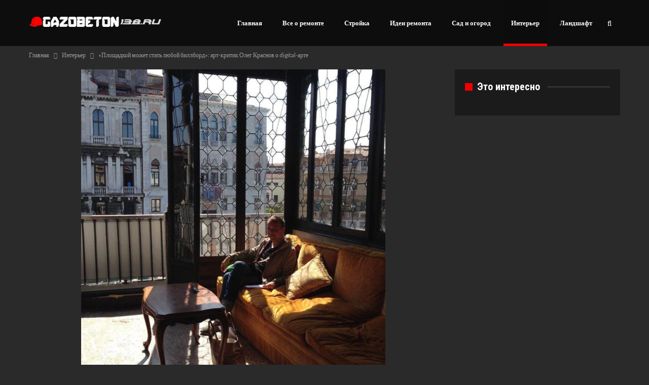

--- FILE ---
content_type: text/html; charset=UTF-8
request_url: https://gazobeton138.ru/ploshadkoi-mojet-stat-luboi-billbord-art-kritik-oleg-krasnov-o-digital-arte.html
body_size: 25042
content:
	<!DOCTYPE html>
		<!--[if IE 8]>
	<html class="ie ie8" lang="ru-RU"> <![endif]-->
	<!--[if IE 9]>
	<html class="ie ie9" lang="ru-RU"> <![endif]-->
	<!--[if gt IE 9]><!-->
<html lang="ru-RU"> <!--<![endif]-->
	<head>
				<meta charset="UTF-8">
		<meta http-equiv="X-UA-Compatible" content="IE=edge">
		<meta name="viewport" content="width=device-width, initial-scale=1.0">
		<link rel="pingback" href="https://gazobeton138.ru/xmlrpc.php"/>

		<meta name='robots' content='index, follow, max-image-preview:large, max-snippet:-1, max-video-preview:-1' />

	<title>«Площадкой может стать любой биллборд»: арт-критик Олег Краснов о digital-арте</title>
	<meta name="description" content="&#1050;&#1086;&#1084;&#1087;&#1100;&#1102;&#1090;&#1077;&#1088;&#1085;&#1099;&#1077;" />
	<link rel="canonical" href="https://gazobeton138.ru/ploshadkoi-mojet-stat-luboi-billbord-art-kritik-oleg-krasnov-o-digital-arte.html" />
	<meta property="og:locale" content="ru_RU" />
	<meta property="og:type" content="article" />
	<meta property="og:title" content="«Площадкой может стать любой биллборд»: арт-критик Олег Краснов о digital-арте" />
	<meta property="og:description" content="&#1050;&#1086;&#1084;&#1087;&#1100;&#1102;&#1090;&#1077;&#1088;&#1085;&#1099;&#1077;" />
	<meta property="og:url" content="https://gazobeton138.ru/ploshadkoi-mojet-stat-luboi-billbord-art-kritik-oleg-krasnov-o-digital-arte.html" />
	<meta property="og:site_name" content="СамостройКА!" />
	<meta property="article:published_time" content="2023-08-22T15:11:08+00:00" />
	<meta property="og:image" content="https://gazobeton138.ru/wp-content/uploads/2023/08/ploshhadkoj-mozhet-stat-ljuboj-billbord-art-kritik-oleg-krasnov-o-digital-arte-f64faf5.jpg" />
	<meta property="og:image:width" content="600" />
	<meta property="og:image:height" content="600" />
	<meta property="og:image:type" content="image/jpeg" />
	<meta name="author" content="admin" />
	<meta name="twitter:card" content="summary_large_image" />


<style id='wp-img-auto-sizes-contain-inline-css' type='text/css'>
img:is([sizes=auto i],[sizes^="auto," i]){contain-intrinsic-size:3000px 1500px}
/*# sourceURL=wp-img-auto-sizes-contain-inline-css */
</style>
<style id='classic-theme-styles-inline-css' type='text/css'>
/*! This file is auto-generated */
.wp-block-button__link{color:#fff;background-color:#32373c;border-radius:9999px;box-shadow:none;text-decoration:none;padding:calc(.667em + 2px) calc(1.333em + 2px);font-size:1.125em}.wp-block-file__button{background:#32373c;color:#fff;text-decoration:none}
/*# sourceURL=/wp-includes/css/classic-themes.min.css */
</style>
<link rel='stylesheet' id='toc-screen-css' href='https://gazobeton138.ru/wp-content/plugins/table-of-contents-plus/screen.min.css' type='text/css' media='all' />
<style id='toc-screen-inline-css' type='text/css'>
div#toc_container {width: 100%;}
/*# sourceURL=toc-screen-inline-css */
</style>
<link rel='stylesheet' id='better-framework-main-fonts-css' href='https://fonts.googleapis.com/css?family=Lato:400,900,700%7CRoboto:500%7CRoboto+Condensed:700,400&#038;display=swap' type='text/css' media='all' />
<script type="text/javascript" src="https://gazobeton138.ru/wp-includes/js/jquery/jquery.min.js" id="jquery-core-js"></script>
<script type="text/javascript" src="https://gazobeton138.ru/wp-includes/js/jquery/jquery-migrate.min.js" id="jquery-migrate-js"></script>
<style>.pseudo-clearfy-link { color: #008acf; cursor: pointer;}.pseudo-clearfy-link:hover { text-decoration: none;}</style><meta name="yandex-verification" content="cde2ed42d94bbac3" />
<meta name="google-site-verification" content="g-Oy8E20G1oM62bfjsOBvT8pKMYFyhYtaXEPK1BV5vI" />			<link rel="shortcut icon" href="https://gazobeton138.ru/wp-content/uploads/2023/08/image_processing20210613-1005-4piv0p.png"><meta name="generator" content="Powered by WPBakery Page Builder - drag and drop page builder for WordPress."/>
<script type="application/ld+json">{
    "@context": "http://schema.org/",
    "@type": "Organization",
    "@id": "#organization",
    "logo": {
        "@type": "ImageObject",
        "url": "https://gazobeton138.ru/wp-content/uploads/2023/08/games-portal-header-logo-retina-1.png"
    },
    "url": "https://gazobeton138.ru/",
    "name": "\u0421\u0430\u043c\u043e\u0441\u0442\u0440\u043e\u0439\u041a\u0410!",
    "description": "\u0412\u0441\u0435 \u0441\u0430\u043c\u043e\u0435 \u0432\u0430\u0436\u043d\u043e\u0435 \u0438 \u043d\u0443\u0436\u043d\u043e\u0435 \u043e \u0441\u0442\u0440\u043e\u0439\u043a\u0435 \u0438 \u0440\u0435\u043c\u043e\u043d\u0442\u0435. \u0422\u0430\u043a\u0436\u0435 \u0430\u043a\u0442\u0443\u0430\u043b\u044c\u043d\u044b\u0435 \u0441\u0442\u0430\u0442\u044c\u0438 \u043e \u043b\u0430\u043d\u0434\u0448\u0430\u0444\u0442\u043d\u043e\u043c \u0434\u0438\u0437\u0430\u0439\u043d\u0435 \u0438 \u0438\u043d\u0442\u0435\u0440\u044c\u0435\u0440\u0435, \u043f\u043e\u043b\u0435\u0437\u043d\u044b\u0435 \u0441\u043e\u0432\u0435\u0442\u044b \u043f\u043e \u0441\u0430\u0434\u0443 \u0438 \u043e\u0433\u043e\u0440\u043e\u0434\u0443"
}</script>
<script type="application/ld+json">{
    "@context": "http://schema.org/",
    "@type": "WebSite",
    "name": "\u0421\u0430\u043c\u043e\u0441\u0442\u0440\u043e\u0439\u041a\u0410!",
    "alternateName": "\u0412\u0441\u0435 \u0441\u0430\u043c\u043e\u0435 \u0432\u0430\u0436\u043d\u043e\u0435 \u0438 \u043d\u0443\u0436\u043d\u043e\u0435 \u043e \u0441\u0442\u0440\u043e\u0439\u043a\u0435 \u0438 \u0440\u0435\u043c\u043e\u043d\u0442\u0435. \u0422\u0430\u043a\u0436\u0435 \u0430\u043a\u0442\u0443\u0430\u043b\u044c\u043d\u044b\u0435 \u0441\u0442\u0430\u0442\u044c\u0438 \u043e \u043b\u0430\u043d\u0434\u0448\u0430\u0444\u0442\u043d\u043e\u043c \u0434\u0438\u0437\u0430\u0439\u043d\u0435 \u0438 \u0438\u043d\u0442\u0435\u0440\u044c\u0435\u0440\u0435, \u043f\u043e\u043b\u0435\u0437\u043d\u044b\u0435 \u0441\u043e\u0432\u0435\u0442\u044b \u043f\u043e \u0441\u0430\u0434\u0443 \u0438 \u043e\u0433\u043e\u0440\u043e\u0434\u0443",
    "url": "https://gazobeton138.ru/"
}</script>
<script type="application/ld+json">{
    "@context": "http://schema.org/",
    "@type": "BlogPosting",
    "headline": "\u00ab\u041f\u043b\u043e\u0449\u0430\u0434\u043a\u043e\u0439 \u043c\u043e\u0436\u0435\u0442 \u0441\u0442\u0430\u0442\u044c \u043b\u044e\u0431\u043e\u0439 \u0431\u0438\u043b\u043b\u0431\u043e\u0440\u0434\u00bb: \u0430\u0440\u0442-\u043a\u0440\u0438\u0442\u0438\u043a \u041e\u043b\u0435\u0433 \u041a\u0440\u0430\u0441\u043d\u043e\u0432 \u043e digital-\u0430\u0440\u0442\u0435",
    "description": "&#1050;&#1086;&#1084;&#1087;&#1100;&#1102;&#1090;&#1077;&#1088;&#1085;&#1099;&#1077; &#1087;&#1088;&#1086;&#1075;&#1088;&#1072;&#1084;&#1084;&#1099;, &#1087;&#1083;&#1072;&#1085;&#1096;&#1077;&#1090;&#1099;, &#1085;&#1077;&#1081;&#1088;&#1086;&#1089;",
    "datePublished": "2023-08-22",
    "dateModified": "2023-08-22",
    "author": {
        "@type": "Person",
        "@id": "#person-admin",
        "name": "admin"
    },
    "image": "https://gazobeton138.ru/wp-content/uploads/2023/08/ploshhadkoj-mozhet-stat-ljuboj-billbord-art-kritik-oleg-krasnov-o-digital-arte-f64faf5.jpg",
    "publisher": {
        "@id": "#organization"
    },
    "mainEntityOfPage": "https://gazobeton138.ru/ploshadkoi-mojet-stat-luboi-billbord-art-kritik-oleg-krasnov-o-digital-arte.html"
}</script>
<link rel='stylesheet' id='bf-minifed-css-1' href='https://gazobeton138.ru/wp-content/bs-booster-cache/899fad059a547c0ab6137519c1e4345e.css' type='text/css' media='all' />
<link rel='stylesheet' id='7.11.0-1703227350' href='https://gazobeton138.ru/wp-content/bs-booster-cache/dc7b766e75ad84c70d1b95ef09f0d0cc.css' type='text/css' media='all' />
<noscript><style> .wpb_animate_when_almost_visible { opacity: 1; }</style></noscript>	<style id='global-styles-inline-css' type='text/css'>
:root{--wp--preset--aspect-ratio--square: 1;--wp--preset--aspect-ratio--4-3: 4/3;--wp--preset--aspect-ratio--3-4: 3/4;--wp--preset--aspect-ratio--3-2: 3/2;--wp--preset--aspect-ratio--2-3: 2/3;--wp--preset--aspect-ratio--16-9: 16/9;--wp--preset--aspect-ratio--9-16: 9/16;--wp--preset--color--black: #000000;--wp--preset--color--cyan-bluish-gray: #abb8c3;--wp--preset--color--white: #ffffff;--wp--preset--color--pale-pink: #f78da7;--wp--preset--color--vivid-red: #cf2e2e;--wp--preset--color--luminous-vivid-orange: #ff6900;--wp--preset--color--luminous-vivid-amber: #fcb900;--wp--preset--color--light-green-cyan: #7bdcb5;--wp--preset--color--vivid-green-cyan: #00d084;--wp--preset--color--pale-cyan-blue: #8ed1fc;--wp--preset--color--vivid-cyan-blue: #0693e3;--wp--preset--color--vivid-purple: #9b51e0;--wp--preset--gradient--vivid-cyan-blue-to-vivid-purple: linear-gradient(135deg,rgb(6,147,227) 0%,rgb(155,81,224) 100%);--wp--preset--gradient--light-green-cyan-to-vivid-green-cyan: linear-gradient(135deg,rgb(122,220,180) 0%,rgb(0,208,130) 100%);--wp--preset--gradient--luminous-vivid-amber-to-luminous-vivid-orange: linear-gradient(135deg,rgb(252,185,0) 0%,rgb(255,105,0) 100%);--wp--preset--gradient--luminous-vivid-orange-to-vivid-red: linear-gradient(135deg,rgb(255,105,0) 0%,rgb(207,46,46) 100%);--wp--preset--gradient--very-light-gray-to-cyan-bluish-gray: linear-gradient(135deg,rgb(238,238,238) 0%,rgb(169,184,195) 100%);--wp--preset--gradient--cool-to-warm-spectrum: linear-gradient(135deg,rgb(74,234,220) 0%,rgb(151,120,209) 20%,rgb(207,42,186) 40%,rgb(238,44,130) 60%,rgb(251,105,98) 80%,rgb(254,248,76) 100%);--wp--preset--gradient--blush-light-purple: linear-gradient(135deg,rgb(255,206,236) 0%,rgb(152,150,240) 100%);--wp--preset--gradient--blush-bordeaux: linear-gradient(135deg,rgb(254,205,165) 0%,rgb(254,45,45) 50%,rgb(107,0,62) 100%);--wp--preset--gradient--luminous-dusk: linear-gradient(135deg,rgb(255,203,112) 0%,rgb(199,81,192) 50%,rgb(65,88,208) 100%);--wp--preset--gradient--pale-ocean: linear-gradient(135deg,rgb(255,245,203) 0%,rgb(182,227,212) 50%,rgb(51,167,181) 100%);--wp--preset--gradient--electric-grass: linear-gradient(135deg,rgb(202,248,128) 0%,rgb(113,206,126) 100%);--wp--preset--gradient--midnight: linear-gradient(135deg,rgb(2,3,129) 0%,rgb(40,116,252) 100%);--wp--preset--font-size--small: 13px;--wp--preset--font-size--medium: 20px;--wp--preset--font-size--large: 36px;--wp--preset--font-size--x-large: 42px;--wp--preset--spacing--20: 0.44rem;--wp--preset--spacing--30: 0.67rem;--wp--preset--spacing--40: 1rem;--wp--preset--spacing--50: 1.5rem;--wp--preset--spacing--60: 2.25rem;--wp--preset--spacing--70: 3.38rem;--wp--preset--spacing--80: 5.06rem;--wp--preset--shadow--natural: 6px 6px 9px rgba(0, 0, 0, 0.2);--wp--preset--shadow--deep: 12px 12px 50px rgba(0, 0, 0, 0.4);--wp--preset--shadow--sharp: 6px 6px 0px rgba(0, 0, 0, 0.2);--wp--preset--shadow--outlined: 6px 6px 0px -3px rgb(255, 255, 255), 6px 6px rgb(0, 0, 0);--wp--preset--shadow--crisp: 6px 6px 0px rgb(0, 0, 0);}:where(.is-layout-flex){gap: 0.5em;}:where(.is-layout-grid){gap: 0.5em;}body .is-layout-flex{display: flex;}.is-layout-flex{flex-wrap: wrap;align-items: center;}.is-layout-flex > :is(*, div){margin: 0;}body .is-layout-grid{display: grid;}.is-layout-grid > :is(*, div){margin: 0;}:where(.wp-block-columns.is-layout-flex){gap: 2em;}:where(.wp-block-columns.is-layout-grid){gap: 2em;}:where(.wp-block-post-template.is-layout-flex){gap: 1.25em;}:where(.wp-block-post-template.is-layout-grid){gap: 1.25em;}.has-black-color{color: var(--wp--preset--color--black) !important;}.has-cyan-bluish-gray-color{color: var(--wp--preset--color--cyan-bluish-gray) !important;}.has-white-color{color: var(--wp--preset--color--white) !important;}.has-pale-pink-color{color: var(--wp--preset--color--pale-pink) !important;}.has-vivid-red-color{color: var(--wp--preset--color--vivid-red) !important;}.has-luminous-vivid-orange-color{color: var(--wp--preset--color--luminous-vivid-orange) !important;}.has-luminous-vivid-amber-color{color: var(--wp--preset--color--luminous-vivid-amber) !important;}.has-light-green-cyan-color{color: var(--wp--preset--color--light-green-cyan) !important;}.has-vivid-green-cyan-color{color: var(--wp--preset--color--vivid-green-cyan) !important;}.has-pale-cyan-blue-color{color: var(--wp--preset--color--pale-cyan-blue) !important;}.has-vivid-cyan-blue-color{color: var(--wp--preset--color--vivid-cyan-blue) !important;}.has-vivid-purple-color{color: var(--wp--preset--color--vivid-purple) !important;}.has-black-background-color{background-color: var(--wp--preset--color--black) !important;}.has-cyan-bluish-gray-background-color{background-color: var(--wp--preset--color--cyan-bluish-gray) !important;}.has-white-background-color{background-color: var(--wp--preset--color--white) !important;}.has-pale-pink-background-color{background-color: var(--wp--preset--color--pale-pink) !important;}.has-vivid-red-background-color{background-color: var(--wp--preset--color--vivid-red) !important;}.has-luminous-vivid-orange-background-color{background-color: var(--wp--preset--color--luminous-vivid-orange) !important;}.has-luminous-vivid-amber-background-color{background-color: var(--wp--preset--color--luminous-vivid-amber) !important;}.has-light-green-cyan-background-color{background-color: var(--wp--preset--color--light-green-cyan) !important;}.has-vivid-green-cyan-background-color{background-color: var(--wp--preset--color--vivid-green-cyan) !important;}.has-pale-cyan-blue-background-color{background-color: var(--wp--preset--color--pale-cyan-blue) !important;}.has-vivid-cyan-blue-background-color{background-color: var(--wp--preset--color--vivid-cyan-blue) !important;}.has-vivid-purple-background-color{background-color: var(--wp--preset--color--vivid-purple) !important;}.has-black-border-color{border-color: var(--wp--preset--color--black) !important;}.has-cyan-bluish-gray-border-color{border-color: var(--wp--preset--color--cyan-bluish-gray) !important;}.has-white-border-color{border-color: var(--wp--preset--color--white) !important;}.has-pale-pink-border-color{border-color: var(--wp--preset--color--pale-pink) !important;}.has-vivid-red-border-color{border-color: var(--wp--preset--color--vivid-red) !important;}.has-luminous-vivid-orange-border-color{border-color: var(--wp--preset--color--luminous-vivid-orange) !important;}.has-luminous-vivid-amber-border-color{border-color: var(--wp--preset--color--luminous-vivid-amber) !important;}.has-light-green-cyan-border-color{border-color: var(--wp--preset--color--light-green-cyan) !important;}.has-vivid-green-cyan-border-color{border-color: var(--wp--preset--color--vivid-green-cyan) !important;}.has-pale-cyan-blue-border-color{border-color: var(--wp--preset--color--pale-cyan-blue) !important;}.has-vivid-cyan-blue-border-color{border-color: var(--wp--preset--color--vivid-cyan-blue) !important;}.has-vivid-purple-border-color{border-color: var(--wp--preset--color--vivid-purple) !important;}.has-vivid-cyan-blue-to-vivid-purple-gradient-background{background: var(--wp--preset--gradient--vivid-cyan-blue-to-vivid-purple) !important;}.has-light-green-cyan-to-vivid-green-cyan-gradient-background{background: var(--wp--preset--gradient--light-green-cyan-to-vivid-green-cyan) !important;}.has-luminous-vivid-amber-to-luminous-vivid-orange-gradient-background{background: var(--wp--preset--gradient--luminous-vivid-amber-to-luminous-vivid-orange) !important;}.has-luminous-vivid-orange-to-vivid-red-gradient-background{background: var(--wp--preset--gradient--luminous-vivid-orange-to-vivid-red) !important;}.has-very-light-gray-to-cyan-bluish-gray-gradient-background{background: var(--wp--preset--gradient--very-light-gray-to-cyan-bluish-gray) !important;}.has-cool-to-warm-spectrum-gradient-background{background: var(--wp--preset--gradient--cool-to-warm-spectrum) !important;}.has-blush-light-purple-gradient-background{background: var(--wp--preset--gradient--blush-light-purple) !important;}.has-blush-bordeaux-gradient-background{background: var(--wp--preset--gradient--blush-bordeaux) !important;}.has-luminous-dusk-gradient-background{background: var(--wp--preset--gradient--luminous-dusk) !important;}.has-pale-ocean-gradient-background{background: var(--wp--preset--gradient--pale-ocean) !important;}.has-electric-grass-gradient-background{background: var(--wp--preset--gradient--electric-grass) !important;}.has-midnight-gradient-background{background: var(--wp--preset--gradient--midnight) !important;}.has-small-font-size{font-size: var(--wp--preset--font-size--small) !important;}.has-medium-font-size{font-size: var(--wp--preset--font-size--medium) !important;}.has-large-font-size{font-size: var(--wp--preset--font-size--large) !important;}.has-x-large-font-size{font-size: var(--wp--preset--font-size--x-large) !important;}
/*# sourceURL=global-styles-inline-css */
</style>
</head>

<body class="wp-singular post-template-default single single-post postid-652 single-format-standard wp-theme-publisher_none bs-theme bs-publisher bs-publisher-games-portal active-light-box ltr close-rh page-layout-2-col page-layout-2-col-right full-width active-sticky-sidebar main-menu-sticky-smart main-menu-out-full-width active-ajax-search single-prim-cat-21 single-cat-21  wpb-js-composer js-comp-ver-6.13.0 vc_responsive bs-ll-a" dir="ltr">
	<header id="header" class="site-header header-style-6 full-width" itemscope="itemscope" itemtype="https://schema.org/WPHeader">
				<div class="content-wrap">
			<div class="container">
				<div class="header-inner clearfix">
					<div id="site-branding" class="site-branding">
	<p  id="site-title" class="logo h1 img-logo">
	<a href="https://gazobeton138.ru/" itemprop="url" rel="home">
					<img id="site-logo" src="https://gazobeton138.ru/wp-content/uploads/2023/08/games-portal-header-logo-retina-1.png"
			     alt="gazobeton138.ru"  data-bsrjs="https://gazobeton138.ru/wp-content/uploads/2023/08/games-portal-header-logo-retina-1.png"  />

			<span class="site-title">gazobeton138.ru - Все самое важное и нужное о стройке и ремонте. Также актуальные статьи о ландшафтном дизайне и интерьере, полезные советы по саду и огороду</span>
				</a>
</p>
</div><!-- .site-branding -->
<nav id="menu-main" class="menu main-menu-container  show-search-item menu-actions-btn-width-1" role="navigation" itemscope="itemscope" itemtype="https://schema.org/SiteNavigationElement">
			<div class="menu-action-buttons width-1">
							<div class="search-container close">
					<span class="search-handler"><i class="fa fa-search"></i></span>

					<div class="search-box clearfix">
						<form role="search" method="get" class="search-form clearfix" action="https://gazobeton138.ru">
	<input type="search" class="search-field"
	       placeholder="Поиск..."
	       value="" name="s"
	       title="Искать:"
	       autocomplete="off">
	<input type="submit" class="search-submit" value="Поиск">
</form><!-- .search-form -->
					</div>
				</div>
						</div>
			<ul id="main-navigation" class="main-menu menu bsm-pure clearfix">
		<li id="menu-item-173" class="menu-item menu-item-type-post_type menu-item-object-page menu-item-home better-anim-fade menu-item-173"><a href="https://gazobeton138.ru/">Главная</a></li>
<li id="menu-item-174" class="menu-item menu-item-type-taxonomy menu-item-object-category menu-term-1 better-anim-fade menu-item-has-children menu-item-has-mega menu-item-mega-grid-posts menu-item-174"><a href="https://gazobeton138.ru/repair%d1%8e">Все о ремонте</a>
<!-- Начало Mega Menu -->
	<div class="mega-menu mega-grid-posts">
		<div class="content-wrap bs-tab-anim bs-tab-animated active">
					<div class="bs-pagination-wrapper main-term-1 next_prev ">
			<div class="listing listing-grid listing-grid-1 clearfix columns-4">
		<div class="post-274 type-post format-standard has-post-thumbnail  simple-grid  listing-item listing-item-grid listing-item-grid-1 main-term-1">
	<div class="item-inner">
					<div class="featured clearfix">
				<div class="term-badges floated"><span class="term-badge term-1"><a href="https://gazobeton138.ru/repair%d1%8e">Все о ремонте</a></span></div>				<a  title="Чем и как покрасить дом на даче: 5 вариантов для дерева и 4 варианта для штукатурки" data-src="https://gazobeton138.ru/wp-content/uploads/2023/08/chem-i-kak-pokrasit-dom-na-dache-5-variantov-dlja-dereva-i-4-varianta-dlja-shtukaturki-564cdf0-357x210.jpg" data-bs-srcset="{&quot;baseurl&quot;:&quot;https:\/\/gazobeton138.ru\/wp-content\/uploads\/2023\/08\/&quot;,&quot;sizes&quot;:{&quot;210&quot;:&quot;chem-i-kak-pokrasit-dom-na-dache-5-variantov-dlja-dereva-i-4-varianta-dlja-shtukaturki-564cdf0-210x136.jpg&quot;,&quot;279&quot;:&quot;chem-i-kak-pokrasit-dom-na-dache-5-variantov-dlja-dereva-i-4-varianta-dlja-shtukaturki-564cdf0-279x220.jpg&quot;,&quot;357&quot;:&quot;chem-i-kak-pokrasit-dom-na-dache-5-variantov-dlja-dereva-i-4-varianta-dlja-shtukaturki-564cdf0-357x210.jpg&quot;,&quot;750&quot;:&quot;chem-i-kak-pokrasit-dom-na-dache-5-variantov-dlja-dereva-i-4-varianta-dlja-shtukaturki-564cdf0-750x430.jpg&quot;,&quot;800&quot;:&quot;chem-i-kak-pokrasit-dom-na-dache-5-variantov-dlja-dereva-i-4-varianta-dlja-shtukaturki-564cdf0.jpg&quot;}}"						class="img-holder" href="https://gazobeton138.ru/chem-i-kak-pokrasit-dom-na-dache-5-variantov-dlia-dereva-i-4-varianta-dlia-shtykatyrki.html"></a>

							</div>
		<p class="title">		<a href="https://gazobeton138.ru/chem-i-kak-pokrasit-dom-na-dache-5-variantov-dlia-dereva-i-4-varianta-dlia-shtykatyrki.html" class="post-title post-url">
			Чем и как покрасить дом на даче: 5 вариантов для дерева и 4 варианта для штукатурки		</a>
		</p>	</div>
	</div >
	<div class="post-265 type-post format-standard has-post-thumbnail  simple-grid  listing-item listing-item-grid listing-item-grid-1 main-term-1">
	<div class="item-inner">
					<div class="featured clearfix">
				<div class="term-badges floated"><span class="term-badge term-1"><a href="https://gazobeton138.ru/repair%d1%8e">Все о ремонте</a></span></div>				<a  title="Посудомоечная машина будущего: скандинавские инновации, рассчитанные на 20 лет работы" data-src="https://gazobeton138.ru/wp-content/uploads/2023/08/posudomoechnaja-mashina-budushhego-skandinavskie-innovacii-rasschitannye-na-20-let-raboty-4d877f0-357x210.jpg" data-bs-srcset="{&quot;baseurl&quot;:&quot;https:\/\/gazobeton138.ru\/wp-content\/uploads\/2023\/08\/&quot;,&quot;sizes&quot;:{&quot;210&quot;:&quot;posudomoechnaja-mashina-budushhego-skandinavskie-innovacii-rasschitannye-na-20-let-raboty-4d877f0-210x136.jpg&quot;,&quot;279&quot;:&quot;posudomoechnaja-mashina-budushhego-skandinavskie-innovacii-rasschitannye-na-20-let-raboty-4d877f0-279x220.jpg&quot;,&quot;357&quot;:&quot;posudomoechnaja-mashina-budushhego-skandinavskie-innovacii-rasschitannye-na-20-let-raboty-4d877f0-357x210.jpg&quot;,&quot;750&quot;:&quot;posudomoechnaja-mashina-budushhego-skandinavskie-innovacii-rasschitannye-na-20-let-raboty-4d877f0-750x430.jpg&quot;,&quot;800&quot;:&quot;posudomoechnaja-mashina-budushhego-skandinavskie-innovacii-rasschitannye-na-20-let-raboty-4d877f0.jpg&quot;}}"						class="img-holder" href="https://gazobeton138.ru/posydomoechnaia-mashina-bydyshego-skandinavskie-innovacii-rasschitannye-na-20-let-raboty.html"></a>

							</div>
		<p class="title">		<a href="https://gazobeton138.ru/posydomoechnaia-mashina-bydyshego-skandinavskie-innovacii-rasschitannye-na-20-let-raboty.html" class="post-title post-url">
			Посудомоечная машина будущего: скандинавские инновации, рассчитанные на 20 лет работы		</a>
		</p>	</div>
	</div >
	<div class="post-254 type-post format-standard has-post-thumbnail  simple-grid  listing-item listing-item-grid listing-item-grid-1 main-term-1">
	<div class="item-inner">
					<div class="featured clearfix">
				<div class="term-badges floated"><span class="term-badge term-1"><a href="https://gazobeton138.ru/repair%d1%8e">Все о ремонте</a></span></div>				<a  title="Режем ламинат правильно: 6 инструментов для резки и простая инструкция" data-src="https://gazobeton138.ru/wp-content/uploads/2023/08/rezhem-laminat-pravilno-6-instrumentov-dlja-rezki-i-prostaja-instrukcija-e11f17a-357x210.jpg" data-bs-srcset="{&quot;baseurl&quot;:&quot;https:\/\/gazobeton138.ru\/wp-content\/uploads\/2023\/08\/&quot;,&quot;sizes&quot;:{&quot;210&quot;:&quot;rezhem-laminat-pravilno-6-instrumentov-dlja-rezki-i-prostaja-instrukcija-e11f17a-210x136.jpg&quot;,&quot;279&quot;:&quot;rezhem-laminat-pravilno-6-instrumentov-dlja-rezki-i-prostaja-instrukcija-e11f17a-279x220.jpg&quot;,&quot;357&quot;:&quot;rezhem-laminat-pravilno-6-instrumentov-dlja-rezki-i-prostaja-instrukcija-e11f17a-357x210.jpg&quot;,&quot;750&quot;:&quot;rezhem-laminat-pravilno-6-instrumentov-dlja-rezki-i-prostaja-instrukcija-e11f17a-750x430.jpg&quot;,&quot;800&quot;:&quot;rezhem-laminat-pravilno-6-instrumentov-dlja-rezki-i-prostaja-instrukcija-e11f17a.jpg&quot;}}"						class="img-holder" href="https://gazobeton138.ru/rejem-laminat-pravilno-6-instrymentov-dlia-rezki-i-prostaia-instrykciia.html"></a>

							</div>
		<p class="title">		<a href="https://gazobeton138.ru/rejem-laminat-pravilno-6-instrymentov-dlia-rezki-i-prostaia-instrykciia.html" class="post-title post-url">
			Режем ламинат правильно: 6 инструментов для резки и простая инструкция		</a>
		</p>	</div>
	</div >
	<div class="post-235 type-post format-standard has-post-thumbnail  simple-grid  listing-item listing-item-grid listing-item-grid-1 main-term-1">
	<div class="item-inner">
					<div class="featured clearfix">
				<div class="term-badges floated"><span class="term-badge term-1"><a href="https://gazobeton138.ru/repair%d1%8e">Все о ремонте</a></span></div>				<a  title="Герметик для ванной: когда он нужен, полезные советы и топ-10 лучших товаров" data-src="https://gazobeton138.ru/wp-content/uploads/2023/08/germetik-dlja-vannoj-kogda-on-nuzhen-poleznye-sovety-i-top-10-luchshih-tovarov-ab14f68-357x210.jpg" data-bs-srcset="{&quot;baseurl&quot;:&quot;https:\/\/gazobeton138.ru\/wp-content\/uploads\/2023\/08\/&quot;,&quot;sizes&quot;:{&quot;210&quot;:&quot;germetik-dlja-vannoj-kogda-on-nuzhen-poleznye-sovety-i-top-10-luchshih-tovarov-ab14f68-210x136.jpg&quot;,&quot;279&quot;:&quot;germetik-dlja-vannoj-kogda-on-nuzhen-poleznye-sovety-i-top-10-luchshih-tovarov-ab14f68-279x220.jpg&quot;,&quot;357&quot;:&quot;germetik-dlja-vannoj-kogda-on-nuzhen-poleznye-sovety-i-top-10-luchshih-tovarov-ab14f68-357x210.jpg&quot;,&quot;750&quot;:&quot;germetik-dlja-vannoj-kogda-on-nuzhen-poleznye-sovety-i-top-10-luchshih-tovarov-ab14f68-750x430.jpg&quot;,&quot;800&quot;:&quot;germetik-dlja-vannoj-kogda-on-nuzhen-poleznye-sovety-i-top-10-luchshih-tovarov-ab14f68.jpg&quot;}}"						class="img-holder" href="https://gazobeton138.ru/germetik-dlia-vannoi-kogda-on-nyjen-poleznye-sovety-i-top-10-lychshih-tovarov.html"></a>

							</div>
		<p class="title">		<a href="https://gazobeton138.ru/germetik-dlia-vannoi-kogda-on-nyjen-poleznye-sovety-i-top-10-lychshih-tovarov.html" class="post-title post-url">
			Герметик для ванной: когда он нужен, полезные советы и топ-10 лучших товаров		</a>
		</p>	</div>
	</div >
	</div>
	
	</div><div class="bs-pagination bs-ajax-pagination next_prev main-term-1 clearfix">
			<script>var bs_ajax_paginate_1655678300 = '{"query":{"paginate":"next_prev","show_label":1,"order_by":"date","count":4,"category":"1","_layout":{"state":"1|1|0","page":"2-col-right"}},"type":"wp_query","view":"Publisher::bs_pagin_ajax_mega_grid_posts","current_page":1,"ajax_url":"\/wp-admin\/admin-ajax.php","remove_duplicates":"0","paginate":"next_prev","_layout":{"state":"1|1|0","page":"2-col-right"},"_bs_pagin_token":"53f1bf7"}';</script>				<a class="btn-bs-pagination prev disabled" rel="prev" data-id="1655678300"
				   title="предыдущий">
					<i class="fa fa-angle-left"
					   aria-hidden="true"></i> Назад				</a>
				<a  rel="next" class="btn-bs-pagination next"
				   data-id="1655678300" title="следующий">
					Далее <i
							class="fa fa-angle-right" aria-hidden="true"></i>
				</a>
				</div>		</div>
	</div>

<!-- Заставка Mega Menu -->
</li>
<li id="menu-item-179" class="menu-item menu-item-type-taxonomy menu-item-object-category menu-term-20 better-anim-fade menu-item-has-children menu-item-has-mega menu-item-mega-grid-posts menu-item-179"><a href="https://gazobeton138.ru/strojka">Стройка</a>
<!-- Начало Mega Menu -->
	<div class="mega-menu mega-grid-posts">
		<div class="content-wrap bs-tab-anim bs-tab-animated active">
					<div class="bs-pagination-wrapper main-term-20 next_prev ">
			<div class="listing listing-grid listing-grid-1 clearfix columns-4">
		<div class="post-1832 type-post format-standard has-post-thumbnail  simple-grid  listing-item listing-item-grid listing-item-grid-1 main-term-20">
	<div class="item-inner">
					<div class="featured clearfix">
				<div class="term-badges floated"><span class="term-badge term-20"><a href="https://gazobeton138.ru/strojka">Стройка</a></span></div>				<a  title="Электромонтаж с нуля: пошаговая установка розеток" data-src="https://gazobeton138.ru/wp-content/uploads/2026/01/elektromontazh-s-nulja-poshagovaja-ustanovka-rozetok-74d3a97-357x210.jpg" data-bs-srcset="{&quot;baseurl&quot;:&quot;https:\/\/gazobeton138.ru\/wp-content\/uploads\/2026\/01\/&quot;,&quot;sizes&quot;:{&quot;210&quot;:&quot;elektromontazh-s-nulja-poshagovaja-ustanovka-rozetok-74d3a97-210x136.jpg&quot;,&quot;279&quot;:&quot;elektromontazh-s-nulja-poshagovaja-ustanovka-rozetok-74d3a97-279x220.jpg&quot;,&quot;357&quot;:&quot;elektromontazh-s-nulja-poshagovaja-ustanovka-rozetok-74d3a97-357x210.jpg&quot;,&quot;750&quot;:&quot;elektromontazh-s-nulja-poshagovaja-ustanovka-rozetok-74d3a97-750x430.jpg&quot;,&quot;800&quot;:&quot;elektromontazh-s-nulja-poshagovaja-ustanovka-rozetok-74d3a97.jpg&quot;}}"						class="img-holder" href="https://gazobeton138.ru/elektromontaj-s-nylia-poshagovaia-ystanovka-rozetok.html"></a>

							</div>
		<p class="title">		<a href="https://gazobeton138.ru/elektromontaj-s-nylia-poshagovaia-ystanovka-rozetok.html" class="post-title post-url">
			Электромонтаж с нуля: пошаговая установка розеток		</a>
		</p>	</div>
	</div >
	<div class="post-1678 type-post format-standard has-post-thumbnail  simple-grid  listing-item listing-item-grid listing-item-grid-1 main-term-20">
	<div class="item-inner">
					<div class="featured clearfix">
				<div class="term-badges floated"><span class="term-badge term-20"><a href="https://gazobeton138.ru/strojka">Стройка</a></span></div>				<a  title="Плоская кровля как философия жизни: как в Новосибирске создают Дома Будущего с эксплуатируемой крышей" data-src="https://gazobeton138.ru/wp-content/uploads/2025/12/ploskaja-krovlja-kak-filosofija-zhizni-kak-v-novosibirske-sozdajut-doma-budushhego-s-ekspluatiruemoj-kryshej-292b37f-357x210.jpg" data-bs-srcset="{&quot;baseurl&quot;:&quot;https:\/\/gazobeton138.ru\/wp-content\/uploads\/2025\/12\/&quot;,&quot;sizes&quot;:{&quot;210&quot;:&quot;ploskaja-krovlja-kak-filosofija-zhizni-kak-v-novosibirske-sozdajut-doma-budushhego-s-ekspluatiruemoj-kryshej-292b37f-210x136.jpg&quot;,&quot;279&quot;:&quot;ploskaja-krovlja-kak-filosofija-zhizni-kak-v-novosibirske-sozdajut-doma-budushhego-s-ekspluatiruemoj-kryshej-292b37f-279x220.jpg&quot;,&quot;357&quot;:&quot;ploskaja-krovlja-kak-filosofija-zhizni-kak-v-novosibirske-sozdajut-doma-budushhego-s-ekspluatiruemoj-kryshej-292b37f-357x210.jpg&quot;,&quot;750&quot;:&quot;ploskaja-krovlja-kak-filosofija-zhizni-kak-v-novosibirske-sozdajut-doma-budushhego-s-ekspluatiruemoj-kryshej-292b37f-750x430.jpg&quot;,&quot;800&quot;:&quot;ploskaja-krovlja-kak-filosofija-zhizni-kak-v-novosibirske-sozdajut-doma-budushhego-s-ekspluatiruemoj-kryshej-292b37f.jpg&quot;}}"						class="img-holder" href="https://gazobeton138.ru/ploskaia-krovlia-kak-filosofiia-jizni-kak-v-novosibirske-sozdaut-doma-bydyshego-s-eksplyatiryemoi-kryshei.html"></a>

							</div>
		<p class="title">		<a href="https://gazobeton138.ru/ploskaia-krovlia-kak-filosofiia-jizni-kak-v-novosibirske-sozdaut-doma-bydyshego-s-eksplyatiryemoi-kryshei.html" class="post-title post-url">
			Плоская кровля как философия жизни: как в Новосибирске создают Дома Будущего с&hellip;		</a>
		</p>	</div>
	</div >
	<div class="post-878 type-post format-standard has-post-thumbnail  simple-grid  listing-item listing-item-grid listing-item-grid-1 main-term-20">
	<div class="item-inner">
					<div class="featured clearfix">
				<div class="term-badges floated"><span class="term-badge term-20"><a href="https://gazobeton138.ru/strojka">Стройка</a></span></div>				<a  title="Современное строительство деревянных каркасных домов: от традиций к инновациям" data-src="https://gazobeton138.ru/wp-content/uploads/2025/07/sovremennoe-stroitelstvo-derevjannyh-karkasnyh-domov-ot-tradicij-k-innovacijam-0ffcafc-357x210.jpg" data-bs-srcset="{&quot;baseurl&quot;:&quot;https:\/\/gazobeton138.ru\/wp-content\/uploads\/2025\/07\/&quot;,&quot;sizes&quot;:{&quot;210&quot;:&quot;sovremennoe-stroitelstvo-derevjannyh-karkasnyh-domov-ot-tradicij-k-innovacijam-0ffcafc-210x136.jpg&quot;,&quot;279&quot;:&quot;sovremennoe-stroitelstvo-derevjannyh-karkasnyh-domov-ot-tradicij-k-innovacijam-0ffcafc-279x220.jpg&quot;,&quot;357&quot;:&quot;sovremennoe-stroitelstvo-derevjannyh-karkasnyh-domov-ot-tradicij-k-innovacijam-0ffcafc-357x210.jpg&quot;,&quot;750&quot;:&quot;sovremennoe-stroitelstvo-derevjannyh-karkasnyh-domov-ot-tradicij-k-innovacijam-0ffcafc-750x430.jpg&quot;,&quot;800&quot;:&quot;sovremennoe-stroitelstvo-derevjannyh-karkasnyh-domov-ot-tradicij-k-innovacijam-0ffcafc.jpg&quot;}}"						class="img-holder" href="https://gazobeton138.ru/sovremennoe-stroitelstvo-dereviannyh-karkasnyh-domov-ot-tradicii-k-innovaciiam.html"></a>

							</div>
		<p class="title">		<a href="https://gazobeton138.ru/sovremennoe-stroitelstvo-dereviannyh-karkasnyh-domov-ot-tradicii-k-innovaciiam.html" class="post-title post-url">
			Современное строительство деревянных каркасных домов: от традиций к инновациям		</a>
		</p>	</div>
	</div >
	<div class="post-863 type-post format-standard has-post-thumbnail  simple-grid  listing-item listing-item-grid listing-item-grid-1 main-term-20">
	<div class="item-inner">
					<div class="featured clearfix">
				<div class="term-badges floated"><span class="term-badge term-20"><a href="https://gazobeton138.ru/strojka">Стройка</a></span></div>				<a  title="Теплоизоляция фасадов: как сберечь тепло и сэкономить?" data-src="https://gazobeton138.ru/wp-content/uploads/2025/07/teploizoljacija-fasadov-kak-sberech-teplo-i-sekonomit-d1b60dd-357x210.jpg" data-bs-srcset="{&quot;baseurl&quot;:&quot;https:\/\/gazobeton138.ru\/wp-content\/uploads\/2025\/07\/&quot;,&quot;sizes&quot;:{&quot;210&quot;:&quot;teploizoljacija-fasadov-kak-sberech-teplo-i-sekonomit-d1b60dd-210x136.jpg&quot;,&quot;279&quot;:&quot;teploizoljacija-fasadov-kak-sberech-teplo-i-sekonomit-d1b60dd-279x220.jpg&quot;,&quot;357&quot;:&quot;teploizoljacija-fasadov-kak-sberech-teplo-i-sekonomit-d1b60dd-357x210.jpg&quot;,&quot;750&quot;:&quot;teploizoljacija-fasadov-kak-sberech-teplo-i-sekonomit-d1b60dd-750x430.jpg&quot;,&quot;800&quot;:&quot;teploizoljacija-fasadov-kak-sberech-teplo-i-sekonomit-d1b60dd.jpg&quot;}}"						class="img-holder" href="https://gazobeton138.ru/teploizoliaciia-fasadov-kak-sberech-teplo-i-sekonomit.html"></a>

							</div>
		<p class="title">		<a href="https://gazobeton138.ru/teploizoliaciia-fasadov-kak-sberech-teplo-i-sekonomit.html" class="post-title post-url">
			Теплоизоляция фасадов: как сберечь тепло и сэкономить?		</a>
		</p>	</div>
	</div >
	</div>
	
	</div><div class="bs-pagination bs-ajax-pagination next_prev main-term-20 clearfix">
			<script>var bs_ajax_paginate_776134968 = '{"query":{"paginate":"next_prev","show_label":1,"order_by":"date","count":4,"category":"20","_layout":{"state":"1|1|0","page":"2-col-right"}},"type":"wp_query","view":"Publisher::bs_pagin_ajax_mega_grid_posts","current_page":1,"ajax_url":"\/wp-admin\/admin-ajax.php","remove_duplicates":"0","paginate":"next_prev","_layout":{"state":"1|1|0","page":"2-col-right"},"_bs_pagin_token":"ef9dcf1"}';</script>				<a class="btn-bs-pagination prev disabled" rel="prev" data-id="776134968"
				   title="предыдущий">
					<i class="fa fa-angle-left"
					   aria-hidden="true"></i> Назад				</a>
				<a  rel="next" class="btn-bs-pagination next"
				   data-id="776134968" title="следующий">
					Далее <i
							class="fa fa-angle-right" aria-hidden="true"></i>
				</a>
				</div>		</div>
	</div>

<!-- Заставка Mega Menu -->
</li>
<li id="menu-item-175" class="menu-item menu-item-type-taxonomy menu-item-object-category menu-term-22 better-anim-fade menu-item-has-children menu-item-has-mega menu-item-mega-grid-posts menu-item-175"><a href="https://gazobeton138.ru/ideas">Идеи ремонта</a>
<!-- Начало Mega Menu -->
	<div class="mega-menu mega-grid-posts">
		<div class="content-wrap bs-tab-anim bs-tab-animated active">
					<div class="bs-pagination-wrapper main-term-22 next_prev ">
			<div class="listing listing-grid listing-grid-1 clearfix columns-4">
		<div class="post-861 type-post format-standard has-post-thumbnail  simple-grid  listing-item listing-item-grid listing-item-grid-1 main-term-22">
	<div class="item-inner">
					<div class="featured clearfix">
				<div class="term-badges floated"><span class="term-badge term-22"><a href="https://gazobeton138.ru/ideas">Идеи ремонта</a></span></div>				<a  title="ТОП-5 лучших пассатижей: характеристики, плюсы и минусы" data-src="https://gazobeton138.ru/wp-content/uploads/2025/07/top-5-luchshih-passatizhej-harakteristiki-pljusy-i-minusy-7cacccc.jpg"						class="img-holder" href="https://gazobeton138.ru/top-5-lychshih-passatijei-harakteristiki-plusy-i-minysy.html"></a>

							</div>
		<p class="title">		<a href="https://gazobeton138.ru/top-5-lychshih-passatijei-harakteristiki-plusy-i-minysy.html" class="post-title post-url">
			ТОП-5 лучших пассатижей: характеристики, плюсы и минусы		</a>
		</p>	</div>
	</div >
	<div class="post-850 type-post format-standard has-post-thumbnail  simple-grid  listing-item listing-item-grid listing-item-grid-1 main-term-22">
	<div class="item-inner">
					<div class="featured clearfix">
				<div class="term-badges floated"><span class="term-badge term-22"><a href="https://gazobeton138.ru/ideas">Идеи ремонта</a></span></div>				<a  title="Какие шторы подойдут к вашему интерьеру?" data-src="https://gazobeton138.ru/wp-content/uploads/2025/07/kakie-shtory-podojdut-k-vashemu-intereru-79fcd5f.jpg"						class="img-holder" href="https://gazobeton138.ru/kakie-shtory-podoidyt-k-vashemy-interery.html"></a>

							</div>
		<p class="title">		<a href="https://gazobeton138.ru/kakie-shtory-podoidyt-k-vashemy-interery.html" class="post-title post-url">
			Какие шторы подойдут к вашему интерьеру?		</a>
		</p>	</div>
	</div >
	<div class="post-842 type-post format-standard has-post-thumbnail  simple-grid  listing-item listing-item-grid listing-item-grid-1 main-term-22">
	<div class="item-inner">
					<div class="featured clearfix">
				<div class="term-badges floated"><span class="term-badge term-22"><a href="https://gazobeton138.ru/ideas">Идеи ремонта</a></span></div>				<a  title="Темная столешница на светлой кухне — лучшие вариации сочетаний" data-src="https://gazobeton138.ru/wp-content/uploads/2025/07/temnaja-stoleshnica-na-svetloj-kuhne-luchshie-variacii-sochetanij-64c5e05.jpg"						class="img-holder" href="https://gazobeton138.ru/temnaia-stoleshnica-na-svetloi-kyhne-lychshie-variacii-sochetanii.html"></a>

							</div>
		<p class="title">		<a href="https://gazobeton138.ru/temnaia-stoleshnica-na-svetloi-kyhne-lychshie-variacii-sochetanii.html" class="post-title post-url">
			Темная столешница на светлой кухне — лучшие вариации сочетаний		</a>
		</p>	</div>
	</div >
	<div class="post-834 type-post format-standard has-post-thumbnail  simple-grid  listing-item listing-item-grid listing-item-grid-1 main-term-22">
	<div class="item-inner">
					<div class="featured clearfix">
				<div class="term-badges floated"><span class="term-badge term-22"><a href="https://gazobeton138.ru/ideas">Идеи ремонта</a></span></div>				<a  title="ТОП-5 лучших холстов на подрамнике: характеристики, плюсы и минусы" data-src="https://gazobeton138.ru/wp-content/uploads/2025/07/top-5-luchshih-holstov-na-podramnike-harakteristiki-pljusy-i-minusy-c61556f.jpg"						class="img-holder" href="https://gazobeton138.ru/top-5-lychshih-holstov-na-podramnike-harakteristiki-plusy-i-minysy.html"></a>

							</div>
		<p class="title">		<a href="https://gazobeton138.ru/top-5-lychshih-holstov-na-podramnike-harakteristiki-plusy-i-minysy.html" class="post-title post-url">
			ТОП-5 лучших холстов на подрамнике: характеристики, плюсы и минусы		</a>
		</p>	</div>
	</div >
	</div>
	
	</div><div class="bs-pagination bs-ajax-pagination next_prev main-term-22 clearfix">
			<script>var bs_ajax_paginate_1754904388 = '{"query":{"paginate":"next_prev","show_label":1,"order_by":"date","count":4,"category":"22","_layout":{"state":"1|1|0","page":"2-col-right"}},"type":"wp_query","view":"Publisher::bs_pagin_ajax_mega_grid_posts","current_page":1,"ajax_url":"\/wp-admin\/admin-ajax.php","remove_duplicates":"0","paginate":"next_prev","_layout":{"state":"1|1|0","page":"2-col-right"},"_bs_pagin_token":"500a5f1"}';</script>				<a class="btn-bs-pagination prev disabled" rel="prev" data-id="1754904388"
				   title="предыдущий">
					<i class="fa fa-angle-left"
					   aria-hidden="true"></i> Назад				</a>
				<a  rel="next" class="btn-bs-pagination next"
				   data-id="1754904388" title="следующий">
					Далее <i
							class="fa fa-angle-right" aria-hidden="true"></i>
				</a>
				</div>		</div>
	</div>

<!-- Заставка Mega Menu -->
</li>
<li id="menu-item-178" class="menu-item menu-item-type-taxonomy menu-item-object-category menu-term-23 better-anim-fade menu-item-has-children menu-item-has-mega menu-item-mega-grid-posts menu-item-178"><a href="https://gazobeton138.ru/garden">Сад и огород</a>
<!-- Начало Mega Menu -->
	<div class="mega-menu mega-grid-posts">
		<div class="content-wrap bs-tab-anim bs-tab-animated active">
					<div class="bs-pagination-wrapper main-term-23 next_prev ">
			<div class="listing listing-grid listing-grid-1 clearfix columns-4">
		<div class="post-746 type-post format-standard has-post-thumbnail  simple-grid  listing-item listing-item-grid listing-item-grid-1 main-term-23">
	<div class="item-inner">
					<div class="featured clearfix">
				<div class="term-badges floated"><span class="term-badge term-23"><a href="https://gazobeton138.ru/garden">Сад и огород</a></span></div>				<a  title="Что делать, если вы обнаружили паутину и гусениц на яблоне?" data-src="https://gazobeton138.ru/wp-content/uploads/2023/08/chto-delat-esli-vy-obnaruzhili-pautinu-i-gusenic-na-jablone-0d63dad-357x210.jpg" data-bs-srcset="{&quot;baseurl&quot;:&quot;https:\/\/gazobeton138.ru\/wp-content\/uploads\/2023\/08\/&quot;,&quot;sizes&quot;:{&quot;210&quot;:&quot;chto-delat-esli-vy-obnaruzhili-pautinu-i-gusenic-na-jablone-0d63dad-210x136.jpg&quot;,&quot;279&quot;:&quot;chto-delat-esli-vy-obnaruzhili-pautinu-i-gusenic-na-jablone-0d63dad-279x220.jpg&quot;,&quot;357&quot;:&quot;chto-delat-esli-vy-obnaruzhili-pautinu-i-gusenic-na-jablone-0d63dad-357x210.jpg&quot;,&quot;750&quot;:&quot;chto-delat-esli-vy-obnaruzhili-pautinu-i-gusenic-na-jablone-0d63dad-750x430.jpg&quot;,&quot;800&quot;:&quot;chto-delat-esli-vy-obnaruzhili-pautinu-i-gusenic-na-jablone-0d63dad.jpg&quot;}}"						class="img-holder" href="https://gazobeton138.ru/chto-delat-esli-vy-obnaryjili-paytiny-i-gysenic-na-iablone.html"></a>

							</div>
		<p class="title">		<a href="https://gazobeton138.ru/chto-delat-esli-vy-obnaryjili-paytiny-i-gysenic-na-iablone.html" class="post-title post-url">
			Что делать, если вы обнаружили паутину и гусениц на яблоне?		</a>
		</p>	</div>
	</div >
	<div class="post-444 type-post format-standard has-post-thumbnail  simple-grid  listing-item listing-item-grid listing-item-grid-1 main-term-23">
	<div class="item-inner">
					<div class="featured clearfix">
				<div class="term-badges floated"><span class="term-badge term-23"><a href="https://gazobeton138.ru/garden">Сад и огород</a></span></div>				<a  title="Лунный посевной календарь садовода, цветовода и огородника на август 2023 года" data-src="https://gazobeton138.ru/wp-content/uploads/2023/08/lunnyj-posevnoj-kalendar-sadovoda-cvetovoda-i-ogorodnika-na-avgust-2023-goda-a1b8033-357x210.jpg" data-bs-srcset="{&quot;baseurl&quot;:&quot;https:\/\/gazobeton138.ru\/wp-content\/uploads\/2023\/08\/&quot;,&quot;sizes&quot;:{&quot;210&quot;:&quot;lunnyj-posevnoj-kalendar-sadovoda-cvetovoda-i-ogorodnika-na-avgust-2023-goda-a1b8033-210x136.jpg&quot;,&quot;279&quot;:&quot;lunnyj-posevnoj-kalendar-sadovoda-cvetovoda-i-ogorodnika-na-avgust-2023-goda-a1b8033-279x220.jpg&quot;,&quot;357&quot;:&quot;lunnyj-posevnoj-kalendar-sadovoda-cvetovoda-i-ogorodnika-na-avgust-2023-goda-a1b8033-357x210.jpg&quot;,&quot;750&quot;:&quot;lunnyj-posevnoj-kalendar-sadovoda-cvetovoda-i-ogorodnika-na-avgust-2023-goda-a1b8033-750x430.jpg&quot;,&quot;800&quot;:&quot;lunnyj-posevnoj-kalendar-sadovoda-cvetovoda-i-ogorodnika-na-avgust-2023-goda-a1b8033.jpg&quot;}}"						class="img-holder" href="https://gazobeton138.ru/lynnyi-posevnoi-kalendar-sadovoda-cvetovoda-i-ogorodnika-na-avgyst-2023-goda.html"></a>

							</div>
		<p class="title">		<a href="https://gazobeton138.ru/lynnyi-posevnoi-kalendar-sadovoda-cvetovoda-i-ogorodnika-na-avgyst-2023-goda.html" class="post-title post-url">
			Лунный посевной календарь садовода, цветовода и огородника на август 2023 года		</a>
		</p>	</div>
	</div >
	<div class="post-439 type-post format-standard has-post-thumbnail  simple-grid  listing-item listing-item-grid listing-item-grid-1 main-term-23">
	<div class="item-inner">
					<div class="featured clearfix">
				<div class="term-badges floated"><span class="term-badge term-23"><a href="https://gazobeton138.ru/garden">Сад и огород</a></span></div>				<a  title="Грибы: как вырастить на участке" data-src="https://gazobeton138.ru/wp-content/uploads/2023/08/griby-kak-vyrastit-na-uchastke-882c248-357x210.jpg" data-bs-srcset="{&quot;baseurl&quot;:&quot;https:\/\/gazobeton138.ru\/wp-content\/uploads\/2023\/08\/&quot;,&quot;sizes&quot;:{&quot;210&quot;:&quot;griby-kak-vyrastit-na-uchastke-882c248-210x136.jpg&quot;,&quot;279&quot;:&quot;griby-kak-vyrastit-na-uchastke-882c248-279x220.jpg&quot;,&quot;357&quot;:&quot;griby-kak-vyrastit-na-uchastke-882c248-357x210.jpg&quot;,&quot;750&quot;:&quot;griby-kak-vyrastit-na-uchastke-882c248-750x430.jpg&quot;,&quot;800&quot;:&quot;griby-kak-vyrastit-na-uchastke-882c248.jpg&quot;}}"						class="img-holder" href="https://gazobeton138.ru/griby-kak-vyrastit-na-ychastke.html"></a>

							</div>
		<p class="title">		<a href="https://gazobeton138.ru/griby-kak-vyrastit-na-ychastke.html" class="post-title post-url">
			Грибы: как вырастить на участке		</a>
		</p>	</div>
	</div >
	<div class="post-429 type-post format-standard has-post-thumbnail  simple-grid  listing-item listing-item-grid listing-item-grid-1 main-term-23">
	<div class="item-inner">
					<div class="featured clearfix">
				<div class="term-badges floated"><span class="term-badge term-23"><a href="https://gazobeton138.ru/garden">Сад и огород</a></span></div>				<a  title="Как ухаживать за клубникой после сбора урожая в июле и августе" data-src="https://gazobeton138.ru/wp-content/uploads/2023/08/kak-uhazhivat-za-klubnikoj-posle-sbora-urozhaja-v-ijule-i-avguste-daf02c1-357x210.jpg" data-bs-srcset="{&quot;baseurl&quot;:&quot;https:\/\/gazobeton138.ru\/wp-content\/uploads\/2023\/08\/&quot;,&quot;sizes&quot;:{&quot;210&quot;:&quot;kak-uhazhivat-za-klubnikoj-posle-sbora-urozhaja-v-ijule-i-avguste-daf02c1-210x136.jpg&quot;,&quot;279&quot;:&quot;kak-uhazhivat-za-klubnikoj-posle-sbora-urozhaja-v-ijule-i-avguste-daf02c1-279x220.jpg&quot;,&quot;357&quot;:&quot;kak-uhazhivat-za-klubnikoj-posle-sbora-urozhaja-v-ijule-i-avguste-daf02c1-357x210.jpg&quot;,&quot;750&quot;:&quot;kak-uhazhivat-za-klubnikoj-posle-sbora-urozhaja-v-ijule-i-avguste-daf02c1-750x430.jpg&quot;,&quot;800&quot;:&quot;kak-uhazhivat-za-klubnikoj-posle-sbora-urozhaja-v-ijule-i-avguste-daf02c1.jpg&quot;}}"						class="img-holder" href="https://gazobeton138.ru/kak-yhajivat-za-klybnikoi-posle-sbora-yrojaia-v-iule-i-avgyste.html"></a>

							</div>
		<p class="title">		<a href="https://gazobeton138.ru/kak-yhajivat-za-klybnikoi-posle-sbora-yrojaia-v-iule-i-avgyste.html" class="post-title post-url">
			Как ухаживать за клубникой после сбора урожая в июле и августе		</a>
		</p>	</div>
	</div >
	</div>
	
	</div><div class="bs-pagination bs-ajax-pagination next_prev main-term-23 clearfix">
			<script>var bs_ajax_paginate_1000492341 = '{"query":{"paginate":"next_prev","show_label":1,"order_by":"date","count":4,"category":"23","_layout":{"state":"1|1|0","page":"2-col-right"}},"type":"wp_query","view":"Publisher::bs_pagin_ajax_mega_grid_posts","current_page":1,"ajax_url":"\/wp-admin\/admin-ajax.php","remove_duplicates":"0","paginate":"next_prev","_layout":{"state":"1|1|0","page":"2-col-right"},"_bs_pagin_token":"eb10528"}';</script>				<a class="btn-bs-pagination prev disabled" rel="prev" data-id="1000492341"
				   title="предыдущий">
					<i class="fa fa-angle-left"
					   aria-hidden="true"></i> Назад				</a>
				<a  rel="next" class="btn-bs-pagination next"
				   data-id="1000492341" title="следующий">
					Далее <i
							class="fa fa-angle-right" aria-hidden="true"></i>
				</a>
				</div>		</div>
	</div>

<!-- Заставка Mega Menu -->
</li>
<li id="menu-item-176" class="menu-item menu-item-type-taxonomy menu-item-object-category current-post-ancestor current-menu-parent current-post-parent menu-term-21 better-anim-fade menu-item-has-children menu-item-has-mega menu-item-mega-grid-posts menu-item-176"><a href="https://gazobeton138.ru/interer">Интерьер</a>
<!-- Начало Mega Menu -->
	<div class="mega-menu mega-grid-posts">
		<div class="content-wrap bs-tab-anim bs-tab-animated active">
					<div class="bs-pagination-wrapper main-term-21 next_prev ">
			<div class="listing listing-grid listing-grid-1 clearfix columns-4">
		<div class="post-1892 type-post format-standard has-post-thumbnail  simple-grid  listing-item listing-item-grid listing-item-grid-1 main-term-21">
	<div class="item-inner">
					<div class="featured clearfix">
				<div class="term-badges floated"><span class="term-badge term-21"><a href="https://gazobeton138.ru/interer">Интерьер</a></span></div>				<a  title="Акцентная стена в интерьере: 100+ ярких примеров" data-src="https://gazobeton138.ru/wp-content/uploads/2026/01/akcentnaja-stena-v-interere-100-jarkih-primerov-31b90e4-357x210.webp" data-bs-srcset="{&quot;baseurl&quot;:&quot;https:\/\/gazobeton138.ru\/wp-content\/uploads\/2026\/01\/&quot;,&quot;sizes&quot;:{&quot;210&quot;:&quot;akcentnaja-stena-v-interere-100-jarkih-primerov-31b90e4-210x136.webp&quot;,&quot;279&quot;:&quot;akcentnaja-stena-v-interere-100-jarkih-primerov-31b90e4-279x220.webp&quot;,&quot;357&quot;:&quot;akcentnaja-stena-v-interere-100-jarkih-primerov-31b90e4-357x210.webp&quot;,&quot;600&quot;:&quot;akcentnaja-stena-v-interere-100-jarkih-primerov-31b90e4.webp&quot;}}"						class="img-holder" href="https://gazobeton138.ru/akcentnaia-stena-v-interere-100-iarkih-primerov.html"></a>

							</div>
		<p class="title">		<a href="https://gazobeton138.ru/akcentnaia-stena-v-interere-100-iarkih-primerov.html" class="post-title post-url">
			Акцентная стена в интерьере: 100+ ярких примеров		</a>
		</p>	</div>
	</div >
	<div class="post-1886 type-post format-standard has-post-thumbnail  simple-grid  listing-item listing-item-grid listing-item-grid-1 main-term-21">
	<div class="item-inner">
					<div class="featured clearfix">
				<div class="term-badges floated"><span class="term-badge term-21"><a href="https://gazobeton138.ru/interer">Интерьер</a></span></div>				<a  title="Как создать уют в гостиной зимой: 7 полезных советов" data-src="https://gazobeton138.ru/wp-content/uploads/2026/01/kak-sozdat-ujut-v-gostinoj-zimoj-7-poleznyh-sovetov-85a5fe0-357x210.webp" data-bs-srcset="{&quot;baseurl&quot;:&quot;https:\/\/gazobeton138.ru\/wp-content\/uploads\/2026\/01\/&quot;,&quot;sizes&quot;:{&quot;210&quot;:&quot;kak-sozdat-ujut-v-gostinoj-zimoj-7-poleznyh-sovetov-85a5fe0-210x136.webp&quot;,&quot;279&quot;:&quot;kak-sozdat-ujut-v-gostinoj-zimoj-7-poleznyh-sovetov-85a5fe0-279x220.webp&quot;,&quot;357&quot;:&quot;kak-sozdat-ujut-v-gostinoj-zimoj-7-poleznyh-sovetov-85a5fe0-357x210.webp&quot;,&quot;480&quot;:&quot;kak-sozdat-ujut-v-gostinoj-zimoj-7-poleznyh-sovetov-85a5fe0.webp&quot;}}"						class="img-holder" href="https://gazobeton138.ru/kak-sozdat-yut-v-gostinoi-zimoi-7-poleznyh-sovetov.html"></a>

							</div>
		<p class="title">		<a href="https://gazobeton138.ru/kak-sozdat-yut-v-gostinoi-zimoi-7-poleznyh-sovetov.html" class="post-title post-url">
			Как создать уют в гостиной зимой: 7 полезных советов		</a>
		</p>	</div>
	</div >
	<div class="post-1883 type-post format-standard has-post-thumbnail  simple-grid  listing-item listing-item-grid listing-item-grid-1 main-term-21">
	<div class="item-inner">
					<div class="featured clearfix">
				<div class="term-badges floated"><span class="term-badge term-21"><a href="https://gazobeton138.ru/interer">Интерьер</a></span></div>				<a  title="Дизайнерские бани и сауны: 20+ проектов со всего мира" data-src="https://gazobeton138.ru/wp-content/uploads/2026/01/dizajnerskie-bani-i-sauny-20-proektov-so-vsego-mira-171b8e0-357x210.webp" data-bs-srcset="{&quot;baseurl&quot;:&quot;https:\/\/gazobeton138.ru\/wp-content\/uploads\/2026\/01\/&quot;,&quot;sizes&quot;:{&quot;210&quot;:&quot;dizajnerskie-bani-i-sauny-20-proektov-so-vsego-mira-171b8e0-210x136.webp&quot;,&quot;279&quot;:&quot;dizajnerskie-bani-i-sauny-20-proektov-so-vsego-mira-171b8e0-279x220.webp&quot;,&quot;357&quot;:&quot;dizajnerskie-bani-i-sauny-20-proektov-so-vsego-mira-171b8e0-357x210.webp&quot;,&quot;728&quot;:&quot;dizajnerskie-bani-i-sauny-20-proektov-so-vsego-mira-171b8e0.webp&quot;}}"						class="img-holder" href="https://gazobeton138.ru/dizainerskie-bani-i-sayny-20-proektov-so-vsego-mira.html"></a>

							</div>
		<p class="title">		<a href="https://gazobeton138.ru/dizainerskie-bani-i-sayny-20-proektov-so-vsego-mira.html" class="post-title post-url">
			Дизайнерские бани и сауны: 20+ проектов со всего мира		</a>
		</p>	</div>
	</div >
	<div class="post-1877 type-post format-standard has-post-thumbnail  simple-grid  listing-item listing-item-grid listing-item-grid-1 main-term-21">
	<div class="item-inner">
					<div class="featured clearfix">
				<div class="term-badges floated"><span class="term-badge term-21"><a href="https://gazobeton138.ru/interer">Интерьер</a></span></div>				<a  title="Ликбез: Бруно Матсcон — дизайнер и филантроп" data-src="https://gazobeton138.ru/wp-content/uploads/2026/01/likbez-bruno-matsconnbsp-dizajner-i-filantrop-7394c5e-357x210.webp" data-bs-srcset="{&quot;baseurl&quot;:&quot;https:\/\/gazobeton138.ru\/wp-content\/uploads\/2026\/01\/&quot;,&quot;sizes&quot;:{&quot;210&quot;:&quot;likbez-bruno-matsconnbsp-dizajner-i-filantrop-7394c5e-210x136.webp&quot;,&quot;279&quot;:&quot;likbez-bruno-matsconnbsp-dizajner-i-filantrop-7394c5e-279x220.webp&quot;,&quot;357&quot;:&quot;likbez-bruno-matsconnbsp-dizajner-i-filantrop-7394c5e-357x210.webp&quot;,&quot;717&quot;:&quot;likbez-bruno-matsconnbsp-dizajner-i-filantrop-7394c5e.webp&quot;}}"						class="img-holder" href="https://gazobeton138.ru/likbez-bryno-matscon-dizainer-i-filantrop.html"></a>

							</div>
		<p class="title">		<a href="https://gazobeton138.ru/likbez-bryno-matscon-dizainer-i-filantrop.html" class="post-title post-url">
			Ликбез: Бруно Матсcон — дизайнер и филантроп		</a>
		</p>	</div>
	</div >
	</div>
	
	</div><div class="bs-pagination bs-ajax-pagination next_prev main-term-21 clearfix">
			<script>var bs_ajax_paginate_657882128 = '{"query":{"paginate":"next_prev","show_label":1,"order_by":"date","count":4,"category":"21","_layout":{"state":"1|1|0","page":"2-col-right"}},"type":"wp_query","view":"Publisher::bs_pagin_ajax_mega_grid_posts","current_page":1,"ajax_url":"\/wp-admin\/admin-ajax.php","remove_duplicates":"0","paginate":"next_prev","_layout":{"state":"1|1|0","page":"2-col-right"},"_bs_pagin_token":"8221e6f"}';</script>				<a class="btn-bs-pagination prev disabled" rel="prev" data-id="657882128"
				   title="предыдущий">
					<i class="fa fa-angle-left"
					   aria-hidden="true"></i> Назад				</a>
				<a  rel="next" class="btn-bs-pagination next"
				   data-id="657882128" title="следующий">
					Далее <i
							class="fa fa-angle-right" aria-hidden="true"></i>
				</a>
				</div>		</div>
	</div>

<!-- Заставка Mega Menu -->
</li>
<li id="menu-item-177" class="menu-item menu-item-type-taxonomy menu-item-object-category menu-term-24 better-anim-fade menu-item-has-children menu-item-has-mega menu-item-mega-grid-posts menu-item-177"><a href="https://gazobeton138.ru/landscape">Ландшафт</a>
<!-- Начало Mega Menu -->
	<div class="mega-menu mega-grid-posts">
		<div class="content-wrap bs-tab-anim bs-tab-animated active">
					<div class="bs-pagination-wrapper main-term-24 next_prev ">
			<div class="listing listing-grid listing-grid-1 clearfix columns-4">
		<div class="post-1895 type-post format-standard has-post-thumbnail  simple-grid  listing-item listing-item-grid listing-item-grid-1 main-term-24">
	<div class="item-inner">
					<div class="featured clearfix">
				<div class="term-badges floated"><span class="term-badge term-24"><a href="https://gazobeton138.ru/landscape">Ландшафтный дизайн</a></span></div>				<a  title="Как безопасно и эффективно очищать водоёмы и бассейны на даче? — Ботаничка" data-src="https://gazobeton138.ru/wp-content/uploads/2026/01/kak-bezopasno-i-effektivno-ochishhat-vodojomy-i-bassejny-na-dache-botanichka-ea0ac78-357x210.jpg" data-bs-srcset="{&quot;baseurl&quot;:&quot;https:\/\/gazobeton138.ru\/wp-content\/uploads\/2026\/01\/&quot;,&quot;sizes&quot;:{&quot;210&quot;:&quot;kak-bezopasno-i-effektivno-ochishhat-vodojomy-i-bassejny-na-dache-botanichka-ea0ac78-210x136.jpg&quot;,&quot;279&quot;:&quot;kak-bezopasno-i-effektivno-ochishhat-vodojomy-i-bassejny-na-dache-botanichka-ea0ac78-279x220.jpg&quot;,&quot;357&quot;:&quot;kak-bezopasno-i-effektivno-ochishhat-vodojomy-i-bassejny-na-dache-botanichka-ea0ac78-357x210.jpg&quot;,&quot;640&quot;:&quot;kak-bezopasno-i-effektivno-ochishhat-vodojomy-i-bassejny-na-dache-botanichka-ea0ac78.jpg&quot;}}"						class="img-holder" href="https://gazobeton138.ru/kak-bezopasno-i-effektivno-ochishat-vodoemy-i-basseiny-na-dache-botanichka.html"></a>

							</div>
		<p class="title">		<a href="https://gazobeton138.ru/kak-bezopasno-i-effektivno-ochishat-vodoemy-i-basseiny-na-dache-botanichka.html" class="post-title post-url">
			Как безопасно и эффективно очищать водоёмы и бассейны на даче? — Ботаничка		</a>
		</p>	</div>
	</div >
	<div class="post-1889 type-post format-standard has-post-thumbnail  simple-grid  listing-item listing-item-grid listing-item-grid-1 main-term-24">
	<div class="item-inner">
					<div class="featured clearfix">
				<div class="term-badges floated"><span class="term-badge term-24"><a href="https://gazobeton138.ru/landscape">Ландшафтный дизайн</a></span></div>				<a  title="Что посадить вдоль дорожек — 16 цветов, которые я советую всем — Ботаничка" data-src="https://gazobeton138.ru/wp-content/uploads/2026/01/chto-posadit-vdol-dorozhek-16-cvetov-kotorye-ja-sovetuju-vsem-botanichka-b9d94ee-357x210.jpg" data-bs-srcset="{&quot;baseurl&quot;:&quot;https:\/\/gazobeton138.ru\/wp-content\/uploads\/2026\/01\/&quot;,&quot;sizes&quot;:{&quot;210&quot;:&quot;chto-posadit-vdol-dorozhek-16-cvetov-kotorye-ja-sovetuju-vsem-botanichka-b9d94ee-210x136.jpg&quot;,&quot;279&quot;:&quot;chto-posadit-vdol-dorozhek-16-cvetov-kotorye-ja-sovetuju-vsem-botanichka-b9d94ee-279x220.jpg&quot;,&quot;357&quot;:&quot;chto-posadit-vdol-dorozhek-16-cvetov-kotorye-ja-sovetuju-vsem-botanichka-b9d94ee-357x210.jpg&quot;,&quot;640&quot;:&quot;chto-posadit-vdol-dorozhek-16-cvetov-kotorye-ja-sovetuju-vsem-botanichka-b9d94ee.jpg&quot;}}"						class="img-holder" href="https://gazobeton138.ru/chto-posadit-vdol-dorojek-16-cvetov-kotorye-ia-sovetyu-vsem-botanichka.html"></a>

							</div>
		<p class="title">		<a href="https://gazobeton138.ru/chto-posadit-vdol-dorojek-16-cvetov-kotorye-ia-sovetyu-vsem-botanichka.html" class="post-title post-url">
			Что посадить вдоль дорожек — 16 цветов, которые я советую всем — Ботаничка		</a>
		</p>	</div>
	</div >
	<div class="post-1880 type-post format-standard has-post-thumbnail  simple-grid  listing-item listing-item-grid listing-item-grid-1 main-term-24">
	<div class="item-inner">
					<div class="featured clearfix">
				<div class="term-badges floated"><span class="term-badge term-24"><a href="https://gazobeton138.ru/landscape">Ландшафтный дизайн</a></span></div>				<a  title="16 растений, которые спасут почву от эрозии и украсят сад — Ботаничка" data-src="https://gazobeton138.ru/wp-content/uploads/2026/01/16-rastenij-kotorye-spasut-pochvu-ot-erozii-i-ukrasjat-sad-botanichka-f512d02-357x210.jpg" data-bs-srcset="{&quot;baseurl&quot;:&quot;https:\/\/gazobeton138.ru\/wp-content\/uploads\/2026\/01\/&quot;,&quot;sizes&quot;:{&quot;210&quot;:&quot;16-rastenij-kotorye-spasut-pochvu-ot-erozii-i-ukrasjat-sad-botanichka-f512d02-210x136.jpg&quot;,&quot;279&quot;:&quot;16-rastenij-kotorye-spasut-pochvu-ot-erozii-i-ukrasjat-sad-botanichka-f512d02-279x220.jpg&quot;,&quot;357&quot;:&quot;16-rastenij-kotorye-spasut-pochvu-ot-erozii-i-ukrasjat-sad-botanichka-f512d02-357x210.jpg&quot;,&quot;640&quot;:&quot;16-rastenij-kotorye-spasut-pochvu-ot-erozii-i-ukrasjat-sad-botanichka-f512d02.jpg&quot;}}"						class="img-holder" href="https://gazobeton138.ru/16-rastenii-kotorye-spasyt-pochvy-ot-erozii-i-ykrasiat-sad-botanichka.html"></a>

							</div>
		<p class="title">		<a href="https://gazobeton138.ru/16-rastenii-kotorye-spasyt-pochvy-ot-erozii-i-ykrasiat-sad-botanichka.html" class="post-title post-url">
			16 растений, которые спасут почву от эрозии и украсят сад — Ботаничка		</a>
		</p>	</div>
	</div >
	<div class="post-1874 type-post format-standard has-post-thumbnail  simple-grid  listing-item listing-item-grid listing-item-grid-1 main-term-24">
	<div class="item-inner">
					<div class="featured clearfix">
				<div class="term-badges floated"><span class="term-badge term-24"><a href="https://gazobeton138.ru/landscape">Ландшафтный дизайн</a></span></div>				<a  title="7 сортов метельчатых гортензий, которые покорят ваше сердце — Ботаничка" data-src="https://gazobeton138.ru/wp-content/uploads/2026/01/7-sortov-metelchatyh-gortenzij-kotorye-pokorjat-vashe-serdce-botanichka-fb0174c-357x210.jpg" data-bs-srcset="{&quot;baseurl&quot;:&quot;https:\/\/gazobeton138.ru\/wp-content\/uploads\/2026\/01\/&quot;,&quot;sizes&quot;:{&quot;210&quot;:&quot;7-sortov-metelchatyh-gortenzij-kotorye-pokorjat-vashe-serdce-botanichka-fb0174c-210x136.jpg&quot;,&quot;279&quot;:&quot;7-sortov-metelchatyh-gortenzij-kotorye-pokorjat-vashe-serdce-botanichka-fb0174c-279x220.jpg&quot;,&quot;357&quot;:&quot;7-sortov-metelchatyh-gortenzij-kotorye-pokorjat-vashe-serdce-botanichka-fb0174c-357x210.jpg&quot;,&quot;640&quot;:&quot;7-sortov-metelchatyh-gortenzij-kotorye-pokorjat-vashe-serdce-botanichka-fb0174c.jpg&quot;}}"						class="img-holder" href="https://gazobeton138.ru/7-sortov-metelchatyh-gortenzii-kotorye-pokoriat-vashe-serdce-botanichka.html"></a>

							</div>
		<p class="title">		<a href="https://gazobeton138.ru/7-sortov-metelchatyh-gortenzii-kotorye-pokoriat-vashe-serdce-botanichka.html" class="post-title post-url">
			7 сортов метельчатых гортензий, которые покорят ваше сердце — Ботаничка		</a>
		</p>	</div>
	</div >
	</div>
	
	</div><div class="bs-pagination bs-ajax-pagination next_prev main-term-24 clearfix">
			<script>var bs_ajax_paginate_426191653 = '{"query":{"paginate":"next_prev","show_label":1,"order_by":"date","count":4,"category":"24","_layout":{"state":"1|1|0","page":"2-col-right"}},"type":"wp_query","view":"Publisher::bs_pagin_ajax_mega_grid_posts","current_page":1,"ajax_url":"\/wp-admin\/admin-ajax.php","remove_duplicates":"0","paginate":"next_prev","_layout":{"state":"1|1|0","page":"2-col-right"},"_bs_pagin_token":"5b7a050"}';</script>				<a class="btn-bs-pagination prev disabled" rel="prev" data-id="426191653"
				   title="предыдущий">
					<i class="fa fa-angle-left"
					   aria-hidden="true"></i> Назад				</a>
				<a  rel="next" class="btn-bs-pagination next"
				   data-id="426191653" title="следующий">
					Далее <i
							class="fa fa-angle-right" aria-hidden="true"></i>
				</a>
				</div>		</div>
	</div>

<!-- Заставка Mega Menu -->
</li>
	</ul><!-- #main-navigation -->
</nav><!-- .main-menu-container -->
				</div>
			</div>
		</div>
	</header><!-- .site-header -->
	<div class="rh-header clearfix dark deferred-block-exclude">
		<div class="rh-container clearfix">

			<div class="menu-container close">
				<span class="menu-handler"><span class="lines"></span></span>
			</div><!-- .menu-container -->

			<div class="logo-container rh-img-logo">
				<a href="https://gazobeton138.ru/" itemprop="url" rel="home">
											<img src="https://gazobeton138.ru/wp-content/uploads/2023/08/games-portal-header-logo-retina-1.png"
						     alt="СамостройКА!"  data-bsrjs="https://gazobeton138.ru/wp-content/uploads/2023/08/games-portal-header-logo-retina-1.png"  />				</a>
			</div><!-- .logo-container -->
		</div><!-- .rh-container -->
	</div><!-- .rh-header -->
		<div class="main-wrap content-main-wrap">
		<nav role="navigation" aria-label="Breadcrumbs" class="bf-breadcrumb clearfix bc-top-style"><div class="container bf-breadcrumb-container"><ul class="bf-breadcrumb-items" itemscope itemtype="http://schema.org/BreadcrumbList"><meta name="numberOfItems" content="3" /><meta name="itemListOrder" content="Ascending" /><li itemprop="itemListElement" itemscope itemtype="http://schema.org/ListItem" class="bf-breadcrumb-item bf-breadcrumb-begin"><a itemprop="item" href="https://gazobeton138.ru" rel="home"><span itemprop="name">Главная</span></a><meta itemprop="position" content="1" /></li><li itemprop="itemListElement" itemscope itemtype="http://schema.org/ListItem" class="bf-breadcrumb-item"><a itemprop="item" href="https://gazobeton138.ru/interer" ><span itemprop="name">Интерьер</span></a><meta itemprop="position" content="2" /></li><li itemprop="itemListElement" itemscope itemtype="http://schema.org/ListItem" class="bf-breadcrumb-item bf-breadcrumb-end"><span itemprop="name">«Площадкой может стать любой биллборд»: арт-критик Олег Краснов о digital-арте</span><meta itemprop="item" content="https://gazobeton138.ru/ploshadkoi-mojet-stat-luboi-billbord-art-kritik-oleg-krasnov-o-digital-arte.html"/><meta itemprop="position" content="3" /></li></ul></div></nav><div class="content-wrap">
		<main id="content" class="content-container">

		<div class="container layout-2-col layout-2-col-1 layout-right-sidebar layout-bc-before post-template-10">

			<div class="row main-section">
										<div class="col-sm-8 content-column">
							<div class="single-container">
																<article id="post-652" class="post-652 post type-post status-publish format-standard has-post-thumbnail  category-interer single-post-content">
									<div class="single-featured"><a class="post-thumbnail open-lightbox" href="https://gazobeton138.ru/wp-content/uploads/2023/08/ploshhadkoj-mozhet-stat-ljuboj-billbord-art-kritik-oleg-krasnov-o-digital-arte-f64faf5.jpg"><img  width="600" height="600" alt="" data-src="https://gazobeton138.ru/wp-content/uploads/2023/08/ploshhadkoj-mozhet-stat-ljuboj-billbord-art-kritik-oleg-krasnov-o-digital-arte-f64faf5.jpg">											</a>
											</div>
																		<div class="post-header-inner">
										<div class="post-header-title">
											<div class="term-badges floated"><span class="term-badge term-21"><a href="https://gazobeton138.ru/interer">Интерьер</a></span></div>											<h1 class="single-post-title">
												<span class="post-title" itemprop="headline">«Площадкой может стать любой биллборд»: арт-критик Олег Краснов о digital-арте</span>
											</h1>
											<div class="post-meta single-post-meta">
				<span class="time"><time class="post-published updated"
			                         datetime="2023-08-22T15:11:05+00:00"><b>Авг 22, 2023</b></time></span>
			</div>
										</div>
									</div>
																		<div class="entry-content clearfix single-post-content">
										<p itemprop="description alternativeHeadline" class="article__lead-paragraph" data-v-4f45a624>&#1050;&#1086;&#1084;&#1087;&#1100;&#1102;&#1090;&#1077;&#1088;&#1085;&#1099;&#1077; &#1087;&#1088;&#1086;&#1075;&#1088;&#1072;&#1084;&#1084;&#1099;, &#1087;&#1083;&#1072;&#1085;&#1096;&#1077;&#1090;&#1099;, &#1085;&#1077;&#1081;&#1088;&#1086;&#1089;&#1077;&#1090;&#1080; &#1080; &#1082;&#1088;&#1080;&#1087;&#1090;&#1086;&#1074;&#1072;&#1083;&#1102;&#1090;&#1099;&nbsp;&mdash; &#1074;&#1089;&#1077; &#1101;&#1090;&#1086; &#1089;&#1090;&#1072;&#1083;&#1086; &#1095;&#1072;&#1089;&#1090;&#1100;&#1102; &#1078;&#1080;&#1079;&#1085;&#1080;, &#1072; &#1074;&#1084;&#1077;&#1089;&#1090;&#1077; &#1089; &#1085;&#1077;&#1081; &#1080; &#1080;&#1089;&#1082;&#1091;&#1089;&#1089;&#1090;&#1074;&#1072;. &#1054; &#1090;&#1086;&#1084;, &#1095;&#1090;&#1086; &#1090;&#1072;&#1082;&#1086;&#1077; digital-&#1072;&#1088;&#1090; &#1074; &#1056;&#1086;&#1089;&#1089;&#1080;&#1080; &#1080; &#1084;&#1080;&#1088;&#1077;, &#1084;&#1099; &#1087;&#1086;&#1075;&#1086;&#1074;&#1086;&#1088;&#1080;&#1083;&#1080; &#1089; &#1054;&#1083;&#1077;&#1075;&#1086;&#1084; &#1050;&#1088;&#1072;&#1089;&#1085;&#1086;&#1074;&#1099;&#1084;, &#1093;&#1091;&#1076;&#1086;&#1078;&#1077;&#1089;&#1090;&#1074;&#1077;&#1085;&#1085;&#1099;&#1084; &#1086;&#1073;&#1086;&#1079;&#1088;&#1077;&#1074;&#1072;&#1090;&#1077;&#1083;&#1077;&#1084; &#1080; &#1079;&#1072;&#1084;&#1077;&#1089;&#1090;&#1080;&#1090;&#1077;&#1083;&#1077;&#1084; &#1075;&#1083;&#1072;&#1074;&#1085;&#1086;&#1075;&#1086; &#1088;&#1077;&#1076;&#1072;&#1082;&#1090;&#1086;&#1088;&#1072; Russia Beyond</p>
<p></p>
<p>&#1054;&#1083;&#1077;&#1075; &#1050;&#1088;&#1072;&#1089;&#1085;&#1086;&#1074;, &#1093;&#1091;&#1076;&#1086;&#1078;&#1077;&#1089;&#1090;&#1074;&#1077;&#1085;&#1085;&#1099;&#1081; &#1086;&#1073;&#1086;&#1079;&#1088;&#1077;&#1074;&#1072;&#1090;&#1077;&#1083;&#1100;, &#1079;&#1072;&#1084;&#1077;&#1089;&#1090;&#1080;&#1090;&#1077;&#1083;&#1100; &#1075;&#1083;&#1072;&#1074;&#1085;&#1086;&#1075;&#1086; &#1088;&#1077;&#1076;&#1072;&#1082;&#1090;&#1086;&#1088;&#1072; Russia Beyond.</p>
<p><strong>&#1055;&#1086;&#1087;&#1088;&#1086;&#1073;&#1091;&#1081; &#1074;&#1089;&#1087;&#1086;&#1084;&#1085;&#1080;&#1090;&#1100;, &#1082;&#1086;&#1075;&#1076;&#1072; &#1090;&#1099; &#1089;&#1072;&#1084; &#1074;&#1087;&#1077;&#1088;&#1074;&#1099;&#1077; &#1085;&#1072;&#1087;&#1080;&#1089;&#1072;&#1083; &#1086; digital-&#1072;&#1088;&#1090;&#1077;? &#1042; &#1082;&#1072;&#1082;&#1086;&#1084; &#1082;&#1086;&#1085;&#1090;&#1077;&#1082;&#1089;&#1090;&#1077; &#1101;&#1090;&#1086; &#1073;&#1099;&#1083;&#1086;?</strong></p>
<p><img class="aligncenter"  data-src="/wp-content/uploads/2023/08/ploshhadkoj-mozhet-stat-ljuboj-billbord-art-kritik-oleg-krasnov-o-digital-arte-b3242da.jpg" alt="&laquo;Площадкой может стать любой биллборд&raquo;: арт-критик Олег Краснов о digital-арте" /></p>
<p>&#1043;&#1077;&#1086;&#1088;&#1075; &#1053;&#1080;&#1089;. &#1062;&#1074;&#1077;&#1090;&#1085;&#1072;&#1103; &#1083;&#1080;&#1090;&#1086;&#1075;&#1088;&#1072;&#1092;&#1080;&#1103; &#1080;&#1079; &#1089;&#1077;&#1088;&#1080;&#1080; &laquo;Computergrafik Computerplastik&raquo;, 1970.</p>
<p>&#1050;&#1072;&#1078;&#1077;&#1090;&#1089;&#1103;, &#1101;&#1090;&#1086; &#1073;&#1099;&#1083;&#1086; &#1090;&#1086;&#1075;&#1076;&#1072;, &#1082;&#1086;&#1075;&#1076;&#1072; &#1085;&#1072; &#1087;&#1083;&#1072;&#1085;&#1096;&#1077;&#1090;&#1077; &#1085;&#1072;&#1095;&#1072;&#1083; &#1088;&#1080;&#1089;&#1086;&#1074;&#1072;&#1090;&#1100; &#1044;&#1101;&#1074;&#1080;&#1076; &#1061;&#1086;&#1082;&#1085;&#1080; (David Hockney), &#1086;&#1076;&#1080;&#1085; &#1080;&#1079; &#1089;&#1072;&#1084;&#1099;&#1093; &#1080;&#1079;&#1074;&#1077;&#1089;&#1090;&#1085;&#1099;&#1093; &#1080; &#1087;&#1086;&#1087;&#1091;&#1090;&#1085;&#1086; &#1076;&#1086;&#1088;&#1086;&#1075;&#1080;&#1093; &#1093;&#1091;&#1076;&#1086;&#1078;&#1085;&#1080;&#1082;&#1086;&#1074; &#1089;&#1086;&#1074;&#1088;&#1077;&#1084;&#1077;&#1085;&#1085;&#1086;&#1089;&#1090;&#1080;, &#1090;&#1086; &#1077;&#1089;&#1090;&#1100; &#1087;&#1088;&#1080;&#1084;&#1077;&#1088;&#1085;&#1086; 13 &#1083;&#1077;&#1090; &#1085;&#1072;&#1079;&#1072;&#1076;. &#1042; 2010-&#1084; &#1074;&#1099;&#1096;&#1077;&#1083; &#1087;&#1077;&#1088;&#1074;&#1099;&#1081; &#1087;&#1083;&#1072;&#1085;&#1096;&#1077;&#1090; Apple, &#1080; &#1089; &#1101;&#1090;&#1086;&#1081; &#1076;&#1072;&#1090;&#1086;&#1081; &#1103; &#1089;&#1074;&#1103;&#1079;&#1099;&#1074;&#1072;&#1102; &#1084;&#1086;&#1084;&#1077;&#1085;&#1090;, &#1082;&#1086;&#1075;&#1076;&#1072; digital-&#1072;&#1088;&#1090; &#1074;&#1089;&#1090;&#1072;&#1083;, &#1075;&#1088;&#1091;&#1073;&#1086; &#1075;&#1086;&#1074;&#1086;&#1088;&#1103;, &#1085;&#1072; &#1087;&#1086;&#1090;&#1086;&#1082;.</p>
<p>&#1055;&#1086;&#1085;&#1103;&#1090;&#1085;&#1086;, &#1095;&#1090;&#1086; &#1087;&#1077;&#1088;&#1074;&#1099;&#1077; &#1088;&#1072;&#1073;&#1086;&#1090;&#1099; &#1087;&#1086;&#1103;&#1074;&#1080;&#1083;&#1080;&#1089;&#1100; &#1074;&#1084;&#1077;&#1089;&#1090;&#1077; &#1089; &#1087;&#1077;&#1088;&#1074;&#1099;&#1084;&#1080; &#1082;&#1086;&#1084;&#1087;&#1100;&#1102;&#1090;&#1077;&#1088;&#1072;&#1084;&#1080; (&#1074;&#1099;&#1089;&#1090;&#1072;&#1074;&#1082;&#1080; &#1082;&#1086;&#1084;&#1087;&#1100;&#1102;&#1090;&#1077;&#1088;&#1085;&#1086;&#1075;&#1086; &#1080;&#1089;&#1082;&#1091;&#1089;&#1089;&#1090;&#1074;&#1072; &#1074; &#1064;&#1090;&#1091;&#1090;&#1075;&#1072;&#1088;&#1090;&#1077; &#1080; &#1053;&#1100;&#1102;-&#1049;&#1086;&#1088;&#1082;&#1077; &#1089;&#1086;&#1089;&#1090;&#1086;&#1103;&#1083;&#1080;&#1089;&#1100; &#1077;&#1097;&#1077; &#1074; 1965-&#1084;), &#1079;&#1072;&#1090;&#1077;&#1084; &#1089; &#1088;&#1072;&#1089;&#1087;&#1088;&#1086;&#1089;&#1090;&#1088;&#1072;&#1085;&#1077;&#1085;&#1080;&#1077;&#1084; &#1055;&#1050; digital-&#1072;&#1088;&#1090; &#1089;&#1090;&#1072;&#1083; &#1088;&#1072;&#1079;&#1074;&#1080;&#1074;&#1072;&#1090;&#1100;&#1089;&#1103; &#1077;&#1097;&#1077; &#1089;&#1090;&#1088;&#1077;&#1084;&#1080;&#1090;&#1077;&#1083;&#1100;&#1085;&#1077;&#1077;, &#1085;&#1086; &#1086;&#1082;&#1086;&#1085;&#1095;&#1072;&#1090;&#1077;&#1083;&#1100;&#1085;&#1086; &#1086;&#1092;&#1086;&#1088;&#1084;&#1080;&#1083;&#1089;&#1103;, &#1085;&#1072; &#1084;&#1086;&#1081; &#1074;&#1079;&#1075;&#1083;&#1103;&#1076;, &#1080;&#1084;&#1077;&#1085;&#1085;&#1086; &#1087;&#1086;&#1089;&#1083;&#1077; 2010-&#1075;&#1086;, &#1082;&#1086;&#1075;&#1076;&#1072; &#1075;&#1072;&#1083;&#1077;&#1088;&#1080;&#1089;&#1090;&#1099; &#1073;&#1099;&#1089;&#1090;&#1088;&#1086; &#1087;&#1088;&#1080;&#1073;&#1088;&#1072;&#1083;&#1080; &#1082; &#1088;&#1091;&#1082;&#1072;&#1084; &#1088;&#1072;&#1073;&#1086;&#1090;&#1099; &#1061;&#1086;&#1082;&#1085;&#1080; &#1085;&#1072; &#1072;&#1081;&#1087;&#1072;&#1076;&#1077;: &#1084;&#1086;&#1083;, &#1076;&#1072;&#1074;&#1072;&#1081; &#1084;&#1099; &#1080;&#1093; &#1082;&#1091;&#1087;&#1080;&#1084; &#1080; &#1073;&#1091;&#1076;&#1077;&#1084; &#1087;&#1088;&#1086;&#1076;&#1072;&#1074;&#1072;&#1090;&#1100; &#1086;&#1075;&#1088;&#1072;&#1085;&#1080;&#1095;&#1077;&#1085;&#1085;&#1099;&#1084; &#1090;&#1080;&#1088;&#1072;&#1078;&#1086;&#1084; &#1082;&#1072;&#1082; &#1087;&#1077;&#1095;&#1072;&#1090;&#1085;&#1091;&#1102; &#1075;&#1088;&#1072;&#1092;&#1080;&#1082;&#1091;.</p>
<p>&#1053;&#1080; &#1076;&#1083;&#1103; &#1082;&#1086;&#1075;&#1086; &#1085;&#1077; &#1089;&#1077;&#1082;&#1088;&#1077;&#1090;, &#1095;&#1090;&#1086; &#1080;&#1089;&#1082;&#1091;&#1089;&#1089;&#1090;&#1074;&#1086; &#1089;&#1077;&#1075;&#1086;&#1076;&#1085;&#1103;&nbsp;&mdash; &#1076;&#1086;&#1074;&#1086;&#1083;&#1100;&#1085;&#1086; &#1082;&#1086;&#1084;&#1084;&#1077;&#1088;&#1094;&#1080;&#1072;&#1083;&#1080;&#1079;&#1080;&#1088;&#1086;&#1074;&#1072;&#1085;&#1085;&#1072;&#1103; &#1086;&#1073;&#1083;&#1072;&#1089;&#1090;&#1100;, &#1093;&#1091;&#1076;&#1086;&#1078;&#1085;&#1080;&#1082;&#1080; &#1085;&#1077; &#1073;&#1077;&#1089;&#1089;&#1088;&#1077;&#1073;&#1088;&#1077;&#1085;&#1080;&#1082;&#1080;, &#1080; &#1087;&#1086;&#1101;&#1090;&#1086;&#1084;&#1091;, &#1082;&#1072;&#1082; &#1090;&#1086;&#1083;&#1100;&#1082;&#1086; &#1089;&#1090;&#1072;&#1083;&#1086; &#1086;&#1095;&#1077;&#1074;&#1080;&#1076;&#1085;&#1086;, &#1095;&#1090;&#1086; &#1075;&#1072;&#1083;&#1077;&#1088;&#1077;&#1080; &#1075;&#1086;&#1090;&#1086;&#1074;&#1099; &#1087;&#1086;&#1082;&#1091;&#1087;&#1072;&#1090;&#1100; digital-&#1072;&#1088;&#1090;, &#1090;&#1091;&#1090; &#1078;&#1077; &#1087;&#1086;&#1103;&#1074;&#1080;&#1083;&#1086;&#1089;&#1100; &#1084;&#1085;&#1086;&#1078;&#1077;&#1089;&#1090;&#1074;&#1086; &#1090;&#1077;&#1093;, &#1082;&#1090;&#1086; &#1089;&#1090;&#1072;&#1083; &#1072;&#1082;&#1090;&#1080;&#1074;&#1085;&#1086; &#1088;&#1072;&#1073;&#1086;&#1090;&#1072;&#1090;&#1100; &#1074; &#1101;&#1090;&#1086;&#1084; &#1085;&#1072;&#1087;&#1088;&#1072;&#1074;&#1083;&#1077;&#1085;&#1080;&#1080;&nbsp;&mdash; &#1074; &#1090;&#1086;&#1084; &#1095;&#1080;&#1089;&#1083;&#1077; &#1080; &#1074; &#1056;&#1086;&#1089;&#1089;&#1080;&#1080;.</p>
<p><img class="aligncenter"  data-src="/wp-content/uploads/2023/08/ploshhadkoj-mozhet-stat-ljuboj-billbord-art-kritik-oleg-krasnov-o-digital-arte-36b86d4.jpg" alt="&laquo;Площадкой может стать любой биллборд&raquo;: арт-критик Олег Краснов о digital-арте" /></p>
<p>&#1043;&#1077;&#1086;&#1088;&#1075; &#1053;&#1080;&#1089; (Georg Nees)&nbsp;&mdash; &#1085;&#1077;&#1084;&#1077;&#1094;&#1082;&#1080;&#1081; &#1091;&#1095;&#1077;&#1085;&#1099;&#1081; &#1080; &#1093;&#1091;&#1076;&#1086;&#1078;&#1085;&#1080;&#1082;, &#1086;&#1076;&#1080;&#1085; &#1080;&#1079; &#1087;&#1080;&#1086;&#1085;&#1077;&#1088;&#1086;&#1074; &#1082;&#1086;&#1084;&#1100;&#1102;&#1090;&#1077;&#1088;&#1085;&#1086;&#1075;&#1086; &#1080;&#1089;&#1082;&#1091;&#1089;&#1089;&#1090;&#1074;&#1072; &#1080; &#1075;&#1077;&#1085;&#1077;&#1088;&#1072;&#1090;&#1080;&#1074;&#1085;&#1086;&#1081; &#1075;&#1088;&#1072;&#1092;&#1080;&#1082;&#1080;. Kugel und Ellipsoid im Unterraum, 1986.</p>
<p><strong>&#1056;&#1086;&#1089;&#1089;&#1080;&#1081;&#1089;&#1082;&#1080;&#1077; &#1093;&#1091;&#1076;&#1086;&#1078;&#1085;&#1080;&#1082;&#1080; &#1073;&#1099;&#1089;&#1090;&#1088;&#1086; &#1091;&#1083;&#1086;&#1074;&#1080;&#1083;&#1080; &#1090;&#1088;&#1077;&#1085;&#1076;?</strong></p>
<p>&#1050;&#1086;&#1085;&#1077;&#1095;&#1085;&#1086;. &#1044;&#1072;&#1074;&#1080;&#1076; &#1058;&#1077;&#1088;-&#1054;&#1075;&#1072;&#1085;&#1100;&#1103;&#1085; &#1089; &#1088;&#1072;&#1073;&#1086;&#1090;&#1072;&#1084;&#1080;, &#1089;&#1086;&#1079;&#1076;&#1072;&#1085;&#1085;&#1099;&#1084;&#1080; &#1085;&#1072; &#1082;&#1086;&#1084;&#1087;&#1100;&#1102;&#1090;&#1077;&#1088;&#1077;, &#1091;&#1078;&#1077; &#1074; 2011 &#1075;&#1086;&#1076;&#1091; &#1087;&#1077;&#1088;&#1074;&#1099;&#1084; &#1080;&#1079; &#1088;&#1091;&#1089;&#1089;&#1082;&#1080;&#1093; &#1093;&#1091;&#1076;&#1086;&#1078;&#1085;&#1080;&#1082;&#1086;&#1074; &#1089;&#1090;&#1072;&#1083; &#1087;&#1086;&#1073;&#1077;&#1076;&#1080;&#1090;&#1077;&#1083;&#1077;&#1084; &#1084;&#1077;&#1078;&#1076;&#1091;&#1085;&#1072;&#1088;&#1086;&#1076;&#1085;&#1086;&#1075;&#1086; &#1082;&#1086;&#1085;&#1082;&#1091;&#1088;&#1089;&#1072; Henkel Art Award. &#1069;&#1090;&#1086;&#1090; &#1082;&#1091;&#1083;&#1100;&#1090;&#1091;&#1088;&#1085;&#1099;&#1081; &#1087;&#1088;&#1086;&#1077;&#1082;&#1090; &#1079;&#1085;&#1072;&#1084;&#1077;&#1085;&#1080;&#1090;&#1086;&#1075;&#1086; &#1087;&#1088;&#1086;&#1080;&#1079;&#1074;&#1086;&#1076;&#1080;&#1090;&#1077;&#1083;&#1103; &#1073;&#1099;&#1090;&#1086;&#1074;&#1086;&#1081; &#1093;&#1080;&#1084;&#1080;&#1080; &#1089;&#1091;&#1097;&#1077;&#1089;&#1090;&#1074;&#1091;&#1077;&#1090; &#1089; 2002-&#1075;&#1086; &#1080; &#1089;&#1095;&#1080;&#1090;&#1072;&#1077;&#1090;&#1089;&#1103; &#1079;&#1085;&#1072;&#1095;&#1080;&#1084;&#1099;&#1084; &#1074; &#1072;&#1088;&#1090;-&#1089;&#1088;&#1077;&#1076;&#1077; (&#1082;&#1089;&#1090;&#1072;&#1090;&#1080;, &#1103; &#1073;&#1099;&#1083; &#1086;&#1076;&#1085;&#1080;&#1084; &#1080;&#1079; &#1095;&#1083;&#1077;&#1085;&#1086;&#1074; &#1078;&#1102;&#1088;&#1080;). &#1053;&#1072;&#1089;&#1090;&#1086;&#1083;&#1100;&#1082;&#1086; &#1079;&#1085;&#1072;&#1095;&#1080;&#1084;&#1099;&#1084;, &#1095;&#1090;&#1086; &#1087;&#1086;&#1089;&#1083;&#1077; &#1087;&#1086;&#1073;&#1077;&#1076;&#1099; &#1091; &#1058;&#1077;&#1088;-&#1054;&#1075;&#1072;&#1085;&#1100;&#1103;&#1085;&#1072; &#1089;&#1086;&#1089;&#1090;&#1086;&#1103;&#1083;&#1072;&#1089;&#1100; &#1087;&#1077;&#1088;&#1089;&#1086;&#1085;&#1072;&#1083;&#1100;&#1085;&#1072;&#1103; &#1074;&#1099;&#1089;&#1090;&#1072;&#1074;&#1082;&#1072;, &#1074;&#1082;&#1083;&#1102;&#1095;&#1072;&#1102;&#1097;&#1072;&#1103; &#1080; digital-&#1072;&#1088;&#1090;, &#1085;&#1077; &#1075;&#1076;&#1077;-&#1085;&#1080;&#1073;&#1091;&#1076;&#1100;, &#1072; &#1074; &#1052;&#1091;&#1079;&#1077;&#1077; &#1089;&#1086;&#1074;&#1088;&#1077;&#1084;&#1077;&#1085;&#1085;&#1086;&#1075;&#1086; &#1080;&#1089;&#1082;&#1091;&#1089;&#1089;&#1090;&#1074;&#1072; &#1060;&#1086;&#1085;&#1076;&#1072; &#1051;&#1102;&#1076;&#1074;&#1080;&#1075;&#1072; &#1074; &#1042;&#1077;&#1085;&#1077;, &#1082;&#1086;&#1090;&#1086;&#1088;&#1072;&#1103; &#1079;&#1072;&#1090;&#1077;&#1084; &#1087;&#1077;&#1088;&#1077;&#1077;&#1093;&#1072;&#1083;&#1072; &#1074; &#1084;&#1086;&#1089;&#1082;&#1086;&#1074;&#1089;&#1082;&#1080;&#1081; &#1052;&#1091;&#1083;&#1100;&#1090;&#1080;&#1084;&#1077;&#1076;&#1080;&#1072; &#1040;&#1088;&#1090; &#1052;&#1091;&#1079;&#1077;&#1081;.</p>
<p>&#1053;&#1091; &#1080; &#1082;&#1086;&#1085;&#1077;&#1095;&#1085;&#1086;, &#1090;&#1072;&#1082;&#1080;&#1077; &#1073;&#1086;&#1083;&#1100;&#1096;&#1080;&#1077; &#1080;&#1084;&#1077;&#1085;&#1072;, &#1082;&#1072;&#1082; &#1075;&#1088;&#1091;&#1087;&#1087;&#1099; AES+F &#1080;&#1083;&#1080; &laquo;&#1057;&#1080;&#1085;&#1080;&#1081; &#1089;&#1091;&#1087;&raquo;, &#1101;&#1082;&#1089;&#1087;&#1077;&#1088;&#1080;&#1084;&#1077;&#1085;&#1090;&#1080;&#1088;&#1086;&#1074;&#1072;&#1083;&#1080; &#1080; &#1087;&#1088;&#1086;&#1076;&#1086;&#1083;&#1078;&#1072;&#1102;&#1090; &#1091;&#1089;&#1087;&#1077;&#1096;&#1085;&#1086; &#1101;&#1082;&#1089;&#1087;&#1077;&#1088;&#1080;&#1084;&#1077;&#1085;&#1090;&#1080;&#1088;&#1086;&#1074;&#1072;&#1090;&#1100; &#1074; &#1078;&#1072;&#1085;&#1088;&#1077; &#1074;&#1080;&#1076;&#1077;&#1086;&#1072;&#1088;&#1090;&#1072;, &#1082;&#1086;&#1090;&#1086;&#1088;&#1099;&#1081; &#1084;&#1072;&#1082;&#1089;&#1080;&#1084;&#1072;&#1083;&#1100;&#1085;&#1086; &#1076;&#1080;&#1076;&#1078;&#1080;&#1090;&#1072;&#1083;&#1080;&#1079;&#1080;&#1088;&#1086;&#1074;&#1072;&#1085;.&nbsp;&nbsp;</p>
<p><img class="aligncenter"  data-src="/wp-content/uploads/2023/08/ploshhadkoj-mozhet-stat-ljuboj-billbord-art-kritik-oleg-krasnov-o-digital-arte-2810b09.jpg" alt="&laquo;Площадкой может стать любой биллборд&raquo;: арт-критик Олег Краснов о digital-арте" /></p>
<p>&#1044;&#1072;&#1074;&#1080;&#1076; &#1058;&#1077;&#1088;-&#1054;&#1075;&#1072;&#1085;&#1100;&#1103;&#1085;. &laquo;&#1052;&#1080;&#1090;&#1080;&#1085;&#1075; &#1085;&#1072; &#1063;&#1080;&#1089;&#1090;&#1099;&#1093; &#1087;&#1088;&#1091;&#1076;&#1072;&#1093;&raquo;, 2009.</p>
<p><strong>&#1052;&#1086;&#1078;&#1085;&#1086; &#1083;&#1080; &#1089;&#1082;&#1072;&#1079;&#1072;&#1090;&#1100;, &#1095;&#1090;&#1086; &#1074;&#1089;&#1077;-&#1090;&#1072;&#1082;&#1080; digital-&#1072;&#1088;&#1090;&nbsp;&mdash; &#1087;&#1077;&#1088;&#1080;&#1092;&#1077;&#1088;&#1080;&#1081;&#1085;&#1072;&#1103; &#1089;&#1092;&#1077;&#1088;&#1072; &#1076;&#1083;&#1103; &#1073;&#1086;&#1083;&#1100;&#1096;&#1080;&#1085;&#1089;&#1090;&#1074;&#1072; &#1089;&#1086;&#1074;&#1088;&#1077;&#1084;&#1077;&#1085;&#1085;&#1099;&#1093; &#1093;&#1091;&#1076;&#1086;&#1078;&#1085;&#1080;&#1082;&#1086;&#1074;?</strong></p>
<p>&#1042;&#1086;&#1087;&#1088;&#1086;&#1089; &#1074; &#1090;&#1086;&#1084;, &#1082;&#1086;&#1075;&#1086; &#1089;&#1095;&#1080;&#1090;&#1072;&#1090;&#1100; &#1093;&#1091;&#1076;&#1086;&#1078;&#1085;&#1080;&#1082;&#1086;&#1084; &#1080; &#1095;&#1090;&#1086; &#1089;&#1095;&#1080;&#1090;&#1072;&#1090;&#1100; digital-&#1072;&#1088;&#1090;&#1086;&#1084;. &#1053;&#1072;&#1087;&#1088;&#1080;&#1084;&#1077;&#1088;, &#1072;&#1073;&#1089;&#1086;&#1083;&#1102;&#1090;&#1085;&#1086;&#1077; &#1073;&#1086;&#1083;&#1100;&#1096;&#1080;&#1085;&#1089;&#1090;&#1074;&#1086; &#1080;&#1083;&#1083;&#1102;&#1089;&#1090;&#1088;&#1072;&#1090;&#1086;&#1088;&#1086;&#1074; &#1088;&#1072;&#1073;&#1086;&#1090;&#1072;&#1102;&#1090; &#1085;&#1072; &#1082;&#1086;&#1084;&#1087;&#1100;&#1102;&#1090;&#1077;&#1088;&#1077;&nbsp;&mdash; &#1073;&#1077;&#1079;&#1091;&#1089;&#1083;&#1086;&#1074;&#1085;&#1086;, &#1086;&#1085;&#1080; &#1093;&#1091;&#1076;&#1086;&#1078;&#1085;&#1080;&#1082;&#1080;, &#1090;&#1072;&#1082;&#1078;&#1077; &#1073;&#1077;&#1079;&#1091;&#1089;&#1083;&#1086;&#1074;&#1085;&#1086;, &#1095;&#1090;&#1086; digital-&#1072;&#1088;&#1090; &#1074; &#1101;&#1090;&#1086;&#1084; &#1089;&#1083;&#1091;&#1095;&#1072;&#1077;&nbsp;&mdash; &#1080;&#1093; &#1086;&#1089;&#1085;&#1086;&#1074;&#1085;&#1072;&#1103; &#1089;&#1092;&#1077;&#1088;&#1072; &#1076;&#1077;&#1103;&#1090;&#1077;&#1083;&#1100;&#1085;&#1086;&#1089;&#1090;&#1080;. &#1048;&#1083;&#1080;, &#1082; &#1087;&#1088;&#1080;&#1084;&#1077;&#1088;&#1091;, &#1074;&#1077;&#1088;&#1089;&#1090;&#1082;&#1072;. &#1052;&#1085;&#1086;&#1075;&#1080;&#1077; &#1072;&#1083;&#1100;&#1073;&#1086;&#1084;&#1099; &#1080;&#1083;&#1080; &#1078;&#1091;&#1088;&#1085;&#1072;&#1083;&#1099; &#1086;&#1073; &#1080;&#1089;&#1082;&#1091;&#1089;&#1089;&#1090;&#1074;&#1077;, &#1074;&#1082;&#1083;&#1102;&#1095;&#1072;&#1103; &#1080;&#1093; &#1086;&#1085;&#1083;&#1072;&#1081;&#1085;-&#1074;&#1077;&#1088;&#1089;&#1080;&#1080;, &#1089;&#1072;&#1084;&#1080; &#1087;&#1086; &#1089;&#1077;&#1073;&#1077; &#1080;&#1089;&#1082;&#1091;&#1089;&#1089;&#1090;&#1074;&#1086;, &#1082;&#1086;&#1085;&#1077;&#1095;&#1085;&#1086;, &#1077;&#1089;&#1083;&#1080; &#1091; &#1072;&#1088;&#1090;-&#1076;&#1080;&#1088;&#1077;&#1082;&#1090;&#1086;&#1088;&#1072; &#1077;&#1089;&#1090;&#1100; &#1086;&#1087;&#1088;&#1077;&#1076;&#1077;&#1083;&#1077;&#1085;&#1085;&#1072;&#1103; &#1089;&#1074;&#1086;&#1073;&#1086;&#1076;&#1072; &#1074; &#1089;&#1072;&#1084;&#1086;&#1074;&#1099;&#1088;&#1072;&#1078;&#1077;&#1085;&#1080;&#1080;. &#1054;&#1075;&#1088;&#1086;&#1084;&#1085;&#1086;&#1077; &#1084;&#1085;&#1086;&#1075;&#1086;&#1086;&#1073;&#1088;&#1072;&#1079;&#1080;&#1077; &#1087;&#1088;&#1086;&#1075;&#1088;&#1072;&#1084;&#1084; &#1076;&#1083;&#1103; &#1089;&#1086;&#1079;&#1076;&#1072;&#1085;&#1080;&#1103; &#1080; &#1086;&#1073;&#1088;&#1072;&#1073;&#1086;&#1090;&#1082;&#1080; &#1080;&#1079;&#1086;&#1073;&#1088;&#1072;&#1078;&#1077;&#1085;&#1080;&#1081; &#1087;&#1086;&#1079;&#1074;&#1086;&#1083;&#1103;&#1077;&#1090; &#1088;&#1072;&#1073;&#1086;&#1090;&#1072;&#1090;&#1100; &#1089; &#1075;&#1086;&#1088;&#1072;&#1079;&#1076;&#1086; &#1073;&#1086;&#1083;&#1100;&#1096;&#1080;&#1084; &#1082;&#1086;&#1083;&#1080;&#1095;&#1077;&#1089;&#1090;&#1074;&#1086;&#1084; &#1086;&#1090;&#1090;&#1077;&#1085;&#1082;&#1086;&#1074;, &#1095;&#1077;&#1084; &#1101;&#1090;&#1086; &#1076;&#1086;&#1089;&#1090;&#1091;&#1087;&#1085;&#1086; &laquo;&#1072;&#1085;&#1072;&#1083;&#1086;&#1075;&#1086;&#1074;&#1086;&#1084;&#1091;&raquo; &#1093;&#1091;&#1076;&#1086;&#1078;&#1085;&#1080;&#1082;&#1091;, &#1089;&#1086;&#1079;&#1076;&#1072;&#1074;&#1072;&#1090;&#1100; &#1082;&#1086;&#1083;&#1083;&#1072;&#1078;&#1080; &#1080; &#1090;.&#1076;. &#1048; &#1089; &#1089;&#1086;&#1074;&#1077;&#1088;&#1096;&#1077;&#1085;&#1089;&#1090;&#1074;&#1086;&#1074;&#1072;&#1085;&#1080;&#1077;&#1084; &#1087;&#1088;&#1086;&#1075;&#1088;&#1072;&#1084;&#1084; &#1091;&#1074;&#1077;&#1083;&#1080;&#1095;&#1080;&#1074;&#1072;&#1077;&#1090;&#1089;&#1103; &#1082;&#1086;&#1083;&#1080;&#1095;&#1077;&#1089;&#1090;&#1074;&#1086; &#1080;&#1085;&#1089;&#1090;&#1088;&#1091;&#1084;&#1077;&#1085;&#1090;&#1086;&#1074; &#1076;&#1083;&#1103; &#1090;&#1074;&#1086;&#1088;&#1095;&#1077;&#1089;&#1090;&#1074;&#1072;.</p>
<p><img class="aligncenter"  data-src="/wp-content/uploads/2023/08/ploshhadkoj-mozhet-stat-ljuboj-billbord-art-kritik-oleg-krasnov-o-digital-arte-091c47f.jpg" alt="&laquo;Площадкой может стать любой биллборд&raquo;: арт-критик Олег Краснов о digital-арте" /></p>
<p>AES + F. &laquo;&#1058;&#1091;&#1088;&#1072;&#1085;&#1076;&#1086;&#1090;. &#1052;&#1077;&#1076;&#1091;&#1079;&#1072;&raquo;, 2019.</p>
<p><strong>&#1057;&#1077;&#1081;&#1095;&#1072;&#1089; &#1085;&#1072; &#1087;&#1080;&#1082;&#1077; &#1087;&#1086;&#1087;&#1091;&#1083;&#1103;&#1088;&#1085;&#1086;&#1089;&#1090;&#1080; &#1085;&#1077;&#1081;&#1088;&#1086;&#1089;&#1077;&#1090;&#1080;. &#1071; &#1085;&#1072;&#1076;&#1077;&#1102;&#1089;&#1100;, &#1095;&#1090;&#1086; &#1085;&#1072;&#1089;, &#1078;&#1091;&#1088;&#1085;&#1072;&#1083;&#1080;&#1089;&#1090;&#1086;&#1074;, &#1085;&#1077; &#1091;&#1073;&#1100;&#1077;&#1090; ChatGPT; &#1072; &#1085;&#1077; &#1091;&#1073;&#1100;&#1077;&#1090; &#1083;&#1080; &#1093;&#1091;&#1076;&#1086;&#1078;&#1085;&#1080;&#1082;&#1086;&#1074; Midjourney?</strong></p>
<div style="clear:both; margin-top:0em; margin-bottom:1em;"><a href="https://gazobeton138.ru/kamin-v-zagorodnom-dome-70-idei.html" target="_blank" rel="nofollow" class="IRPP_ruby"><!-- INLINE RELATED POSTS 1/1 //--><style> .IRPP_ruby , .IRPP_ruby .postImageUrl , .IRPP_ruby .centered-text-area { height: 130px; position: relative; } .IRPP_ruby , .IRPP_ruby:hover , .IRPP_ruby:visited , .IRPP_ruby:active { border:0!important; } .IRPP_ruby .clearfix:after { content: ""; display: table; clear: both; } .IRPP_ruby { display: block; transition: background-color 250ms; webkit-transition: background-color 250ms; width: 100%; opacity: 1; transition: opacity 250ms; webkit-transition: opacity 250ms; background-color: #C0392B; box-shadow: 0 1px 2px rgba(0, 0, 0, 0.17); -moz-box-shadow: 0 1px 2px rgba(0, 0, 0, 0.17); -o-box-shadow: 0 1px 2px rgba(0, 0, 0, 0.17); -webkit-box-shadow: 0 1px 2px rgba(0, 0, 0, 0.17); } .IRPP_ruby:active , .IRPP_ruby:hover { opacity: 1; transition: opacity 250ms; webkit-transition: opacity 250ms; background-color: #E74C3C; } .IRPP_ruby .postImageUrl { background-position: center; background-size: cover; float: right; margin: 0; padding: 0; width: 31.59%; } .IRPP_ruby .centered-text-area { float: left; width: 65.65%; padding:0; margin:0; } .IRPP_ruby .centered-text { display: table; height: 130px; right: 0; top: 0; padding:0; margin:0;float: left;width: 100%; } .IRPP_ruby .IRPP_ruby-content { display: table-cell; margin: 0; padding: 0 0px 0 74px; position: relative; vertical-align: middle; width: 100%; } .IRPP_ruby .ctaText { border-bottom: 0 solid #fff; color: #000000; font-size: 13px; font-weight: bold; margin: 0; padding: 0; } .IRPP_ruby .postTitle { color: #ECF0F1; font-size: 16px; font-weight: 600; margin: 0; padding: 0; } .IRPP_ruby .ctaButton { background: url(https://gazobeton138.ru/wp-content/plugins/intelly-related-posts-pro/assets/images/next-arrow.png)no-repeat; display: inline-block; height: 130px; width: 54px; } .IRPP_ruby .ctaButton { background-color: inherit; margin-left: 10px; position: absolute; left: 0; top: 0; } .IRPP_ruby:after { content: ""; display: block; clear: both; } </style><div class="postImageUrl" style="background-image:url(https://gazobeton138.ru/wp-content/uploads/2025/12/kamin-v-zagorodnom-dome-70-idej-aea1e25-300x200.webp);"></div><div class="centered-text-area"><div class="centered-text"><div class="IRPP_ruby-content"><div class="ctaText">Читать также:</div><div style="clear:both"></div><div class="postTitle">Камин в загородном доме: 70+ идей</div></div></div><div class="ctaButton"></div></div></a></div><p><img class="aligncenter"  data-src="/wp-content/uploads/2023/08/ploshhadkoj-mozhet-stat-ljuboj-billbord-art-kritik-oleg-krasnov-o-digital-arte-feeddcc.jpg" alt="&laquo;Площадкой может стать любой биллборд&raquo;: арт-критик Олег Краснов о digital-арте" /></p>
<p>&#1041;&#1072;&#1088;&#1077;&#1083;&#1100;&#1077;&#1092;, &#1089;&#1075;&#1077;&#1085;&#1077;&#1088;&#1080;&#1088;&#1086;&#1074;&#1072;&#1085;&#1085;&#1099;&#1081; &#1085;&#1077;&#1081;&#1088;&#1086;&#1089;&#1077;&#1090;&#1100;&#1102; Midjourney.</p>
<p>&#1053;&#1091;, &laquo;&#1063;&#1072;&#1090;&#1072;&raquo;, &#1082;&#1072;&#1082; &#1084;&#1080;&#1085;&#1080;&#1084;&#1091;&#1084; &#1074; &#1073;&#1083;&#1080;&#1078;&#1072;&#1081;&#1096;&#1080;&#1077; &#1083;&#1077;&#1090; &#1076;&#1074;&#1072;&#1076;&#1094;&#1072;&#1090;&#1100;-&#1090;&#1088;&#1080;&#1076;&#1094;&#1072;&#1090;&#1100;, &#1084;&#1099; &#1089; &#1090;&#1086;&#1073;&#1086;&#1081; &#1084;&#1086;&#1078;&#1077;&#1084; &#1085;&#1077; &#1086;&#1087;&#1072;&#1089;&#1072;&#1090;&#1100;&#1089;&#1103;: &#1101;&#1090;&#1086;&#1090; &#1080;&#1089;&#1082;&#1091;&#1089;&#1089;&#1090;&#1074;&#1077;&#1085;&#1085;&#1099;&#1081; &#1080;&#1085;&#1090;&#1077;&#1083;&#1083;&#1077;&#1082;&#1090; &#1088;&#1072;&#1073;&#1086;&#1090;&#1072;&#1077;&#1090; &#1090;&#1086;&#1083;&#1100;&#1082;&#1086; &#1085;&#1072; &#1073;&#1072;&#1079;&#1077; &#1086;&#1094;&#1080;&#1092;&#1088;&#1086;&#1074;&#1072;&#1085;&#1085;&#1099;&#1093; &#1090;&#1077;&#1082;&#1089;&#1090;&#1086;&#1074;, &#1072; &#1101;&#1090;&#1086; &#1086;&#1095;&#1077;&#1085;&#1100;, &#1086;&#1095;&#1077;&#1085;&#1100;, &#1086;&#1095;&#1077;&#1085;&#1100; &#1084;&#1072;&#1083;&#1077;&#1085;&#1100;&#1082;&#1072;&#1103; &#1095;&#1072;&#1089;&#1090;&#1100; &#1074;&#1089;&#1077;&#1075;&#1086; &#1090;&#1077;&#1082;&#1089;&#1090;&#1086;&#1074;&#1086;&#1075;&#1086; &#1084;&#1072;&#1089;&#1089;&#1080;&#1074;&#1072;, &#1086;&#1094;&#1080;&#1092;&#1088;&#1086;&#1074;&#1072;&#1090;&#1100; &#1082;&#1086;&#1090;&#1086;&#1088;&#1099;&#1081; &#1087;&#1086;&#1083;&#1085;&#1086;&#1089;&#1090;&#1100;&#1102; &#1085;&#1077;&#1074;&#1086;&#1079;&#1084;&#1086;&#1078;&#1085;&#1086; (&#1080; &#1074;&#1088;&#1103;&#1076; &#1083;&#1080; &#1082;&#1086;&#1084;&#1091;-&#1090;&#1086; &#1085;&#1072;&#1076;&#1086;). &#1040; &#1095;&#1090;&#1086; &#1082;&#1072;&#1089;&#1072;&#1077;&#1090;&#1089;&#1103; Midjourney&nbsp;&mdash; &#1085;&#1077;&#1081;&#1088;&#1086;&#1089;&#1077;&#1090;&#1080;, &#1089;&#1086;&#1079;&#1076;&#1072;&#1102;&#1097;&#1077;&#1081; &#1080;&#1079;&#1086;&#1073;&#1088;&#1072;&#1078;&#1077;&#1085;&#1080;&#1103; &#1090;&#1086;&#1083;&#1100;&#1082;&#1086; &#1085;&#1072; &#1086;&#1089;&#1085;&#1086;&#1074;&#1077; &#1090;&#1077;&#1082;&#1089;&#1090;&#1086;&#1074;&#1086;&#1075;&#1086; &#1086;&#1087;&#1080;&#1089;&#1072;&#1085;&#1080;&#1103;,&nbsp;&mdash; &#1090;&#1086; &#1074;&#1086;&#1087;&#1088;&#1086;&#1089; &#1074; &#1090;&#1086;&#1084;, &#1082;&#1090;&#1086; &#1080; &#1082;&#1072;&#1082; &#1087;&#1086;&#1076;&#1093;&#1086;&#1076;&#1080;&#1090; &#1082; &#1076;&#1077;&#1083;&#1091;.</p>
<p>&#1053;&#1072;&#1087;&#1088;&#1080;&#1084;&#1077;&#1088;, &#1077;&#1089;&#1090;&#1100; &#1082;&#1086;&#1085;&#1094;&#1077;&#1087;&#1090;&#1091;&#1072;&#1083;&#1080;&#1089;&#1090;&#1099;&nbsp;&mdash; &#1080; &#1080;&#1093; &#1089;&#1083;&#1086;&#1074;&#1086; &#1084;&#1086;&#1078;&#1077;&#1090; &#1073;&#1099;&#1090;&#1100; &#1089;&#1090;&#1086;&#1083;&#1100; &#1074;&#1077;&#1089;&#1082;&#1080;&#1084;, &#1095;&#1090;&#1086; &#1074; &#1082;&#1086;&#1085;&#1094;&#1077; &#1082;&#1086;&#1085;&#1094;&#1086;&#1074; &#1080;&#1079;&#1086;&#1073;&#1088;&#1072;&#1078;&#1077;&#1085;&#1080;&#1077;, &#1089;&#1086;&#1079;&#1076;&#1072;&#1085;&#1085;&#1086;&#1077; &#1048;&#1048;, &#1087;&#1086;&#1083;&#1085;&#1086;&#1089;&#1090;&#1100;&#1102; &#1089;&#1086;&#1074;&#1087;&#1072;&#1076;&#1077;&#1090; &#1089; &#1090;&#1077;&#1084;, &#1095;&#1090;&#1086; &#1086;&#1085;&#1080; &#1093;&#1086;&#1090;&#1077;&#1083;&#1080; &#1074;&#1080;&#1076;&#1077;&#1090;&#1100;. &#1053;&#1072; &#1047;&#1072;&#1087;&#1072;&#1076;&#1077;, &#1082;&#1089;&#1090;&#1072;&#1090;&#1080;, &#1089;&#1077;&#1081;&#1095;&#1072;&#1089; &#1093;&#1091;&#1076;&#1086;&#1078;&#1085;&#1080;&#1082;&#1086;&#1074; &#1091;&#1095;&#1072;&#1090; &#1080;&#1084;&#1077;&#1085;&#1085;&#1086; &#1082;&#1072;&#1082; &#1082;&#1086;&#1085;&#1094;&#1077;&#1087;&#1090;&#1091;&#1072;&#1083;&#1080;&#1089;&#1090;&#1086;&#1074;, &#1090;&#1086; &#1077;&#1089;&#1090;&#1100; &#1089;&#1085;&#1072;&#1095;&#1072;&#1083;&#1072; &#1085;&#1072;&#1076;&#1086; &#1087;&#1088;&#1080;&#1076;&#1091;&#1084;&#1072;&#1090;&#1100;, &#1089;&#1092;&#1086;&#1088;&#1084;&#1091;&#1083;&#1080;&#1088;&#1086;&#1074;&#1072;&#1090;&#1100; &#1090;&#1077;&#1084;&#1091;, &#1072; &#1079;&#1072;&#1090;&#1077;&#1084; &#1077;&#1077; &#1074;&#1086;&#1087;&#1083;&#1086;&#1090;&#1080;&#1090;&#1100; &#1074; &#1083;&#1102;&#1073;&#1086;&#1081; &#1090;&#1077;&#1093;&#1085;&#1080;&#1082;&#1077;: &#1078;&#1080;&#1074;&#1086;&#1087;&#1080;&#1089;&#1100;, &#1089;&#1082;&#1091;&#1083;&#1100;&#1087;&#1090;&#1091;&#1088;&#1072;, &#1087;&#1077;&#1088;&#1092;&#1086;&#1088;&#1084;&#1072;&#1085;&#1089;, &#1094;&#1080;&#1092;&#1088;&#1086;&#1074;&#1086;&#1077; &#1080;&#1089;&#1082;&#1091;&#1089;&#1089;&#1090;&#1074;&#1086; &#1080; &#1090;.&#1076;. &#1042; &#1056;&#1086;&#1089;&#1089;&#1080;&#1080; &#1087;&#1086;&#1082;&#1072; &#1076;&#1086;&#1084;&#1080;&#1085;&#1080;&#1088;&#1091;&#1077;&#1090; &#1090;&#1088;&#1072;&#1076;&#1080;&#1094;&#1080;&#1086;&#1085;&#1085;&#1099;&#1081; &#1087;&#1086;&#1076;&#1093;&#1086;&#1076; &#1082; &#1086;&#1073;&#1091;&#1095;&#1077;&#1085;&#1080;&#1102;, &#1075;&#1076;&#1077; &#1074;&#1086; &#1075;&#1083;&#1072;&#1074;&#1077; &#1091;&#1075;&#1083;&#1072; &#1080;&#1084;&#1077;&#1085;&#1085;&#1086; &#1090;&#1077;&#1093;&#1085;&#1080;&#1082;&#1072;. &#1053;&#1086; &#1074; &#1082;&#1086;&#1085;&#1077;&#1095;&#1085;&#1086;&#1084; &#1080;&#1090;&#1086;&#1075;&#1077;, &#1086;&#1074;&#1083;&#1072;&#1076;&#1077;&#1074; &#1077;&#1102;, &#1093;&#1091;&#1076;&#1086;&#1078;&#1085;&#1080;&#1082;&#1080; &#1087;&#1088;&#1080;&#1093;&#1086;&#1076;&#1103;&#1090; &#1088;&#1086;&#1074;&#1085;&#1086; &#1082; &#1090;&#1086;&#1084;&#1091; &#1078;&#1077;&nbsp;&mdash; &#1074;&#1099;&#1089;&#1082;&#1072;&#1079;&#1099;&#1074;&#1072;&#1085;&#1080;&#1102; &#1085;&#1077;&#1082;&#1086;&#1081; &#1080;&#1076;&#1077;&#1080;.</p>
<p>&#1057; &#1076;&#1088;&#1091;&#1075;&#1086;&#1081; &#1089;&#1090;&#1086;&#1088;&#1086;&#1085;&#1099;, &#1077;&#1089;&#1090;&#1100; &#1085;&#1077;&#1084;&#1072;&#1083;&#1086; &#1072;&#1088;&#1090;&#1080;&#1089;&#1090;&#1086;&#1074;, &#1082;&#1086;&#1090;&#1086;&#1088;&#1099;&#1077; &#1088;&#1072;&#1073;&#1086;&#1090;&#1072;&#1102;&#1090; &#1089; &#1072;&#1087;&#1088;&#1086;&#1087;&#1088;&#1080;&#1072;&#1094;&#1080;&#1077;&#1081;, &#1090;&#1086; &#1077;&#1089;&#1090;&#1100; &#1080;&#1089;&#1087;&#1086;&#1083;&#1100;&#1079;&#1091;&#1102;&#1090; &#1074; &#1089;&#1074;&#1086;&#1080;&#1093; &#1087;&#1088;&#1086;&#1080;&#1079;&#1074;&#1077;&#1076;&#1077;&#1085;&#1080;&#1103;&#1093; &#1101;&#1083;&#1077;&#1084;&#1077;&#1085;&#1090;&#1099; &#1078;&#1080;&#1074;&#1086;&#1087;&#1080;&#1089;&#1080;, &#1089;&#1082;&#1091;&#1083;&#1100;&#1087;&#1090;&#1091;&#1088;&#1099; &#1076;&#1088;&#1091;&#1075;&#1080;&#1093; &#1093;&#1091;&#1076;&#1086;&#1078;&#1085;&#1080;&#1082;&#1086;&#1074;. &#1048; &#1086;&#1073;&#1098;&#1077;&#1076;&#1080;&#1085;&#1080;&#1074; &#1101;&#1090;&#1080; &#1076;&#1074;&#1072; &#1087;&#1086;&#1085;&#1103;&#1090;&#1080;&#1103;&nbsp;&mdash; &#1082;&#1086;&#1085;&#1094;&#1077;&#1087;&#1090;&#1091;&#1072;&#1083;&#1080;&#1079;&#1084; &#1080; &#1072;&#1087;&#1088;&#1086;&#1087;&#1088;&#1080;&#1072;&#1094;&#1080;&#1102;,&nbsp;&mdash; &#1084;&#1099; &#1072;&#1073;&#1089;&#1086;&#1083;&#1102;&#1090;&#1085;&#1086; &#1090;&#1086;&#1095;&#1085;&#1086; &#1089;&#1084;&#1086;&#1078;&#1077;&#1084; &#1086;&#1087;&#1088;&#1077;&#1076;&#1077;&#1083;&#1080;&#1090;&#1100; &#1087;&#1086;&#1083;&#1091;&#1095;&#1080;&#1074;&#1096;&#1077;&#1077;&#1089;&#1103; &#1074; &#1088;&#1077;&#1079;&#1091;&#1083;&#1100;&#1090;&#1072;&#1090;&#1077; &#1074; Midjourney &#1080;&#1079;&#1086;&#1073;&#1088;&#1072;&#1078;&#1077;&#1085;&#1080;&#1077; &#1082;&#1072;&#1082; &#1087;&#1088;&#1086;&#1080;&#1079;&#1074;&#1077;&#1076;&#1077;&#1085;&#1080;&#1077; &#1080;&#1089;&#1082;&#1091;&#1089;&#1089;&#1090;&#1074;&#1072;.</p>
<p><img class="aligncenter"  data-src="/wp-content/uploads/2023/08/ploshhadkoj-mozhet-stat-ljuboj-billbord-art-kritik-oleg-krasnov-o-digital-arte-e156a2e.jpg" alt="&laquo;Площадкой может стать любой биллборд&raquo;: арт-критик Олег Краснов о digital-арте" /></p>
<p>&#1040;&#1088;&#1090;-&#1086;&#1073;&#1098;&#1077;&#1082;&#1090;, &#1089;&#1075;&#1077;&#1085;&#1077;&#1088;&#1080;&#1088;&#1086;&#1074;&#1072;&#1085;&#1085;&#1099;&#1081; &#1085;&#1077;&#1081;&#1088;&#1086;&#1089;&#1077;&#1090;&#1100;&#1102; Midjourney.</p>
<p><strong>&#1058;&#1086; &#1077;&#1089;&#1090;&#1100; &#1089;&#1077;&#1075;&#1086;&#1076;&#1085;&#1103; &#1084;&#1086;&#1078;&#1085;&#1086; &#1089;&#1086;&#1079;&#1076;&#1072;&#1090;&#1100; &#1087;&#1088;&#1086;&#1080;&#1079;&#1074;&#1077;&#1076;&#1077;&#1085;&#1080;&#1077; &#1074;&#1080;&#1079;&#1091;&#1072;&#1083;&#1100;&#1085;&#1086;&#1075;&#1086; &#1080;&#1089;&#1082;&#1091;&#1089;&#1089;&#1090;&#1074;&#1072;, &#1085;&#1077; &#1089;&#1076;&#1077;&#1083;&#1072;&#1074; &#1085;&#1080; &#1086;&#1076;&#1085;&#1086;&#1075;&#1086; &#1076;&#1074;&#1080;&#1078;&#1077;&#1085;&#1080;&#1103; &#1082;&#1080;&#1089;&#1090;&#1100;&#1102; &#1080;&#1083;&#1080; &#1076;&#1072;&#1078;&#1077; &#1087;&#1072;&#1083;&#1100;&#1094;&#1077;&#1084; &#1085;&#1072; &#1087;&#1083;&#1072;&#1085;&#1096;&#1077;&#1090;&#1077;?</strong></p>
<p>&#1058;&#1077;&#1086;&#1088;&#1077;&#1090;&#1080;&#1095;&#1077;&#1089;&#1082;&#1080; &#1076;&#1072;. &#1055;&#1088;&#1080;&#1095;&#1077;&#1084; &#1101;&#1090;&#1086;&#1090; &#1087;&#1088;&#1086;&#1094;&#1077;&#1089;&#1089; &#1089;&#1072;&#1084; &#1087;&#1086; &#1089;&#1077;&#1073;&#1077; &#1084;&#1086;&#1078;&#1077;&#1090; &#1089;&#1090;&#1072;&#1090;&#1100; &#1087;&#1077;&#1088;&#1092;&#1086;&#1088;&#1084;&#1072;&#1085;&#1089;&#1086;&#1084;!</p>
<p><strong>&#1043;&#1086;&#1074;&#1086;&#1088;&#1103; &#1086; digital-&#1072;&#1088;&#1090;&#1077;, &#1085;&#1077;&#1083;&#1100;&#1079;&#1103; &#1085;&#1077; &#1074;&#1089;&#1087;&#1086;&#1084;&#1085;&#1080;&#1090;&#1100; &#1086; &#1073;&#1091;&#1084;&#1077; NFT&nbsp;&mdash; &#1101;&#1090;&#1086; &#1082;&#1088;&#1080;&#1087;&#1090;&#1086;&#1075;&#1088;&#1072;&#1092;&#1080;&#1095;&#1077;&#1089;&#1082;&#1080;&#1081; &#1089;&#1077;&#1088;&#1090;&#1080;&#1092;&#1080;&#1082;&#1072;&#1090;, &#1087;&#1086;&#1076;&#1090;&#1074;&#1077;&#1088;&#1078;&#1076;&#1072;&#1102;&#1097;&#1080;&#1081; &#1087;&#1088;&#1072;&#1074;&#1086; &#1074;&#1083;&#1072;&#1076;&#1077;&#1085;&#1080;&#1103; &#1094;&#1080;&#1092;&#1088;&#1086;&#1074;&#1099;&#1084; &#1086;&#1073;&#1098;&#1077;&#1082;&#1090;&#1086;&#1084;. &#1041;&#1091;&#1082;&#1074;&#1072;&#1083;&#1100;&#1085;&#1086; &#1076;&#1074;&#1072; &#1075;&#1086;&#1076;&#1072; &#1085;&#1072;&#1079;&#1072;&#1076; &#1074;&#1089;&#1077; &#1088;&#1072;&#1079;&#1075;&#1086;&#1074;&#1086;&#1088;&#1099; &#1073;&#1099;&#1083;&#1080; &#1086; &#1085;&#1077;&#1074;&#1077;&#1088;&#1086;&#1103;&#1090;&#1085;&#1099;&#1093; &#1089;&#1091;&#1084;&#1084;&#1072;&#1093;, &#1082;&#1086;&#1090;&#1086;&#1088;&#1099;&#1077; &#1087;&#1083;&#1072;&#1090;&#1080;&#1083;&#1080;&#1089;&#1100; &#1085;&#1072; &#1088;&#1099;&#1085;&#1082;&#1077; &#1079;&#1072; &#1094;&#1080;&#1092;&#1088;&#1086;&#1074;&#1086;&#1077; &#1080;&#1089;&#1082;&#1091;&#1089;&#1089;&#1090;&#1074;&#1086;, &#1072; &#1074;&#1089;&#1077;&#1075;&#1086; &#1095;&#1077;&#1088;&#1077;&#1079; &#1075;&#1086;&#1076; &#1101;&#1090;&#1086;&#1090; &#1088;&#1099;&#1085;&#1086;&#1082; &#1091;&#1087;&#1072;&#1083; &#1090;&#1072;&#1082; &#1078;&#1077; &#1075;&#1088;&#1086;&#1084;&#1082;&#1086;, &#1082;&#1072;&#1082; &#1087;&#1086;&#1103;&#1074;&#1080;&#1083;&#1089;&#1103;. NFT &#1086;&#1082;&#1072;&#1079;&#1072;&#1083;&#1089;&#1103; &#1086;&#1073;&#1099;&#1095;&#1085;&#1086;&#1081; &#1087;&#1080;&#1088;&#1072;&#1084;&#1080;&#1076;&#1086;&#1081;?</strong></p>
<p>&#1057;&#1083;&#1086;&#1078;&#1085;&#1099;&#1081; &#1074;&#1086;&#1087;&#1088;&#1086;&#1089;. &#1057; &#1086;&#1076;&#1085;&#1086;&#1081; &#1089;&#1090;&#1086;&#1088;&#1086;&#1085;&#1099;, &#1087;&#1088;&#1086;&#1076;&#1072;&#1078;&#1080; NFT &#1077;&#1089;&#1090;&#1100;, &#1093;&#1086;&#1090;&#1100; &#1080; &#1085;&#1077; &#1088;&#1072;&#1089;&#1090;&#1091;&#1090;, &#1080; &#1091;&#1078;&#1077; &#1087;&#1086;&#1085;&#1103;&#1090;&#1085;&#1086;, &#1095;&#1090;&#1086; &#1090;&#1077;&#1093; &#1089;&#1091;&#1084;&#1084;, &#1082;&#1086;&#1090;&#1086;&#1088;&#1099;&#1077; &#1084;&#1099; &#1074;&#1080;&#1076;&#1077;&#1083;&#1080; &#1074; 2021-&#1084;, &#1084;&#1099; &#1073;&#1086;&#1083;&#1100;&#1096;&#1077; &#1085;&#1077; &#1091;&#1074;&#1080;&#1076;&#1080;&#1084;, &#1072; &#1084;&#1085;&#1086;&#1075;&#1080;&#1077; &#1089;&#1087;&#1077;&#1094;&#1080;&#1072;&#1083;&#1080;&#1089;&#1090;&#1099; &#1080;&#1079; &#1072;&#1088;&#1090;- &#1080; IT-&#1086;&#1073;&#1083;&#1072;&#1089;&#1090;&#1077;&#1081; &#1087;&#1088;&#1103;&#1084;&#1086; &#1079;&#1072;&#1103;&#1074;&#1083;&#1103;&#1102;&#1090;, &#1095;&#1090;&#1086; &#1101;&#1090;&#1086; &#1073;&#1099;&#1083; &#1084;&#1099;&#1083;&#1100;&#1085;&#1099;&#1081; &#1087;&#1091;&#1079;&#1099;&#1088;&#1100;. &#1057;&#1091;&#1097;&#1077;&#1089;&#1090;&#1074;&#1091;&#1077;&#1090; &#1076;&#1072;&#1078;&#1077; &#1090;&#1077;&#1086;&#1088;&#1080;&#1103; &#1079;&#1072;&#1075;&#1086;&#1074;&#1086;&#1088;&#1072; &#1082;&#1088;&#1091;&#1087;&#1085;&#1099;&#1093; &#1075;&#1072;&#1083;&#1077;&#1088;&#1080;&#1089;&#1090;&#1086;&#1074; &#1080; &#1086;&#1085;&#1083;&#1072;&#1081;&#1085;-&#1072;&#1091;&#1082;&#1094;&#1080;&#1086;&#1085;&#1086;&#1074;, &#1074;&#1079;&#1074;&#1080;&#1085;&#1090;&#1080;&#1074;&#1096;&#1080;&#1093; &#1094;&#1077;&#1085;&#1099; &#1085;&#1072; &#1094;&#1080;&#1092;&#1088;&#1086;&#1074;&#1086;&#1077; &#1080;&#1089;&#1082;&#1091;&#1089;&#1089;&#1090;&#1074;&#1086;. &#1053;&#1086; &#1075;&#1083;&#1086;&#1073;&#1072;&#1083;&#1100;&#1085;&#1086; &#1085;&#1072; &#1088;&#1072;&#1079;&#1074;&#1080;&#1090;&#1080;&#1077; digital-&#1072;&#1088;&#1090;&#1072; &#1101;&#1090;&#1086; &#1085;&#1080;&#1082;&#1072;&#1082; &#1085;&#1077; &#1087;&#1086;&#1074;&#1083;&#1080;&#1103;&#1077;&#1090;: &#1089;&#1091;&#1097;&#1077;&#1089;&#1090;&#1074;&#1091;&#1102;&#1090; &#1080; &#1073;&#1091;&#1076;&#1091;&#1090; &#1087;&#1086;&#1103;&#1074;&#1083;&#1103;&#1090;&#1100;&#1089;&#1103; &#1076;&#1088;&#1091;&#1075;&#1080;&#1077; &#1089;&#1087;&#1086;&#1089;&#1086;&#1073;&#1099; &#1084;&#1086;&#1085;&#1077;&#1090;&#1080;&#1079;&#1072;&#1094;&#1080;&#1080;.</p>
<p><img class="aligncenter"  data-src="/wp-content/uploads/2023/08/ploshhadkoj-mozhet-stat-ljuboj-billbord-art-kritik-oleg-krasnov-o-digital-arte-a764e91.jpg" alt="&laquo;Площадкой может стать любой биллборд&raquo;: арт-критик Олег Краснов о digital-арте" /></p>
<p><strong>&#1053;&#1072;&#1089;&#1082;&#1086;&#1083;&#1100;&#1082;&#1086; &#1074;&#1086;&#1086;&#1073;&#1097;&#1077; digital-&#1072;&#1088;&#1090; &#1072;&#1076;&#1072;&#1087;&#1090;&#1080;&#1088;&#1086;&#1074;&#1072;&#1085; &#1076;&#1083;&#1103; &#1096;&#1080;&#1088;&#1086;&#1082;&#1086;&#1075;&#1086; &#1082;&#1088;&#1091;&#1075;&#1072; &#1083;&#1102;&#1076;&#1077;&#1081;? &#1050;&#1072;&#1082;&#1080;&#1084; &#1086;&#1073;&#1088;&#1072;&#1079;&#1086;&#1084; &#1086;&#1085; &#1087;&#1088;&#1080;&#1093;&#1086;&#1076;&#1080;&#1090; &#1082; &#1079;&#1088;&#1080;&#1090;&#1077;&#1083;&#1102;?</strong></p>
<p>&#1052;&#1072;&#1082;&#1089;&#1080;&#1084;&#1072;&#1083;&#1100;&#1085;&#1086; &#1072;&#1076;&#1072;&#1087;&#1090;&#1080;&#1088;&#1086;&#1074;&#1072;&#1085;, &#1085;&#1072; &#1090;&#1086; &#1086;&#1085; &#1080; digital&nbsp;&mdash; &#1087;&#1083;&#1086;&#1097;&#1072;&#1076;&#1082;&#1086;&#1081; &#1084;&#1086;&#1078;&#1077;&#1090; &#1089;&#1090;&#1072;&#1090;&#1100; &#1083;&#1102;&#1073;&#1086;&#1081; &#1073;&#1080;&#1083;&#1083;&#1073;&#1086;&#1088;&#1076;. &#1058;&#1086;, &#1095;&#1090;&#1086; &#1074; &#1088;&#1086;&#1089;&#1089;&#1080;&#1081;&#1089;&#1082;&#1080;&#1093; &#1075;&#1086;&#1088;&#1086;&#1076;&#1072;&#1093; &#1101;&#1090;&#1086; &#1087;&#1086;&#1082;&#1072; &#1085;&#1077; &#1096;&#1080;&#1088;&#1086;&#1082;&#1072;&#1103; &#1087;&#1088;&#1072;&#1082;&#1090;&#1080;&#1082;&#1072;, &#1093;&#1086;&#1090;&#1103; &#1080; &#1089;&#1091;&#1097;&#1077;&#1089;&#1090;&#1074;&#1091;&#1102;&#1097;&#1072;&#1103;, &#1074;&#1086;&#1087;&#1088;&#1086;&#1089; &#1076;&#1088;&#1091;&#1075;&#1086;&#1081;. &#1053;&#1086; &#1082;&#1072;&#1088;&#1090;&#1080;&#1085;&#1099; &#1090;&#1099; &#1090;&#1086;&#1078;&#1077;, &#1075;&#1091;&#1083;&#1103;&#1103; &#1087;&#1086; &#1091;&#1083;&#1080;&#1094;&#1072;&#1084;, &#1085;&#1072; &#1082;&#1072;&#1078;&#1076;&#1086;&#1084; &#1096;&#1072;&#1075;&#1091; &#1085;&#1077; &#1074;&#1089;&#1090;&#1088;&#1077;&#1090;&#1080;&#1096;&#1100;. &#1054;&#1076;&#1085;&#1072;&#1082;&#1086; &#1101;&#1090;&#1086; &#1074;&#1086;&#1087;&#1088;&#1086;&#1089; &#1074;&#1088;&#1077;&#1084;&#1077;&#1085;&#1080;&nbsp;&mdash; &#1085;&#1072;&#1087;&#1088;&#1080;&#1084;&#1077;&#1088;, &#1101;&#1085;&#1077;&#1088;&#1075;&#1080;&#1095;&#1085;&#1077;&#1081;&#1096;&#1072;&#1103; &#1054;&#1083;&#1100;&#1075;&#1072; &#1051;&#1100;&#1074;&#1086;&#1074;&#1085;&#1072; &#1057;&#1074;&#1080;&#1073;&#1083;&#1086;&#1074;&#1072; &#1074; 2021-&#1084; &#1086;&#1088;&#1075;&#1072;&#1085;&#1080;&#1079;&#1086;&#1074;&#1072;&#1083;&#1072; &#1074; &#1052;&#1086;&#1089;&#1082;&#1074;&#1077; &#1055;&#1077;&#1088;&#1074;&#1091;&#1102; &#1084;&#1077;&#1078;&#1076;&#1091;&#1085;&#1072;&#1088;&#1086;&#1076;&#1085;&#1091;&#1102; &#1073;&#1080;&#1077;&#1085;&#1085;&#1072;&#1083;&#1077; &laquo;&#1048;&#1089;&#1082;&#1091;&#1089;&#1089;&#1090;&#1074;&#1086; &#1073;&#1091;&#1076;&#1091;&#1097;&#1077;&#1075;&#1086; / Art for the Future&raquo;, &#1087;&#1086;&#1089;&#1074;&#1103;&#1097;&#1077;&#1085;&#1085;&#1091;&#1102; digital-&#1072;&#1088;&#1090;&#1091;, &#1090;&#1072;&#1082; &#1095;&#1090;&#1086; &#1089;&#1086;&#1084;&#1085;&#1077;&#1085;&#1080;&#1081; &#1074; &#1090;&#1086;&#1084;, &#1095;&#1090;&#1086; &#1086;&#1085; &#1073;&#1091;&#1076;&#1077;&#1090; &#1090;&#1086;&#1083;&#1100;&#1082;&#1086; &#1085;&#1072;&#1073;&#1080;&#1088;&#1072;&#1090;&#1100; &#1086;&#1073;&#1086;&#1088;&#1086;&#1090;&#1099;, &#1085;&#1080;&#1082;&#1072;&#1082;&#1080;&#1093; &#1085;&#1077;&#1090;. &nbsp;</p>
<p><img class="aligncenter"  data-src="/wp-content/uploads/2023/08/ploshhadkoj-mozhet-stat-ljuboj-billbord-art-kritik-oleg-krasnov-o-digital-arte-fb2f302.jpg" alt="&laquo;Площадкой может стать любой биллборд&raquo;: арт-критик Олег Краснов о digital-арте" /></p>
<p>&#1056;&#1072;&#1073;&#1086;&#1090;&#1072; &#1072;&#1088;&#1090;-&#1075;&#1088;&#1091;&#1087;&#1087;&#1099; AES+F &#1085;&#1072; &#1055;&#1077;&#1088;&#1074;&#1086;&#1081; &#1084;&#1077;&#1078;&#1076;&#1091;&#1085;&#1072;&#1088;&#1086;&#1076;&#1085;&#1086;&#1081; &#1073;&#1080;&#1077;&#1085;&#1085;&#1072;&#1083;&#1077; &laquo;&#1048;&#1089;&#1082;&#1091;&#1089;&#1089;&#1090;&#1074;&#1086; &#1073;&#1091;&#1076;&#1091;&#1097;&#1077;&#1075;&#1086; / Art for the Future&raquo;, 2021.&#1040;&#1085;&#1080;&#1089;&#1080;&#1084;&#1086;&#1074;&#1072; &#1053;&#1080;&#1085;&#1072;</p>
									</div>
																	</article>
															</div>
							<div class="post-related">

	<div class="section-heading sh-t7 sh-s1 multi-tab">

					<a href="#relatedposts_2071144117_1" class="main-link active"
			   data-toggle="tab">
				<span
						class="h-text related-posts-heading">Вам также могут понравиться</span>
			</a>
			<a href="#relatedposts_2071144117_2" class="other-link" data-toggle="tab"
			   data-deferred-event="shown.bs.tab"
			   data-deferred-init="relatedposts_2071144117_2">
				<span
						class="h-text related-posts-heading">Еще от автора</span>
			</a>
		
	</div>

		<div class="tab-content">
		<div class="tab-pane bs-tab-anim bs-tab-animated active"
		     id="relatedposts_2071144117_1">
			
					<div class="bs-pagination-wrapper main-term-none next_prev ">
			<div class="listing listing-thumbnail listing-tb-2 clearfix  scolumns-3 simple-grid include-last-mobile">
	<div  class="post-1892 type-post format-standard has-post-thumbnail   listing-item listing-item-thumbnail listing-item-tb-2 main-term-21">
<div class="item-inner clearfix">
			<div class="featured featured-type-featured-image">
			<div class="term-badges floated"><span class="term-badge term-21"><a href="https://gazobeton138.ru/interer">Интерьер</a></span></div>			<a  title="Акцентная стена в интерьере: 100+ ярких примеров" data-src="https://gazobeton138.ru/wp-content/uploads/2026/01/akcentnaja-stena-v-interere-100-jarkih-primerov-31b90e4-210x136.webp" data-bs-srcset="{&quot;baseurl&quot;:&quot;https:\/\/gazobeton138.ru\/wp-content\/uploads\/2026\/01\/&quot;,&quot;sizes&quot;:{&quot;86&quot;:&quot;akcentnaja-stena-v-interere-100-jarkih-primerov-31b90e4-86x64.webp&quot;,&quot;210&quot;:&quot;akcentnaja-stena-v-interere-100-jarkih-primerov-31b90e4-210x136.webp&quot;,&quot;279&quot;:&quot;akcentnaja-stena-v-interere-100-jarkih-primerov-31b90e4-279x220.webp&quot;,&quot;357&quot;:&quot;akcentnaja-stena-v-interere-100-jarkih-primerov-31b90e4-357x210.webp&quot;,&quot;600&quot;:&quot;akcentnaja-stena-v-interere-100-jarkih-primerov-31b90e4.webp&quot;}}"					class="img-holder" href="https://gazobeton138.ru/akcentnaia-stena-v-interere-100-iarkih-primerov.html"></a>
					</div>
	<p class="title">	<a class="post-url" href="https://gazobeton138.ru/akcentnaia-stena-v-interere-100-iarkih-primerov.html" title="Акцентная стена в интерьере: 100+ ярких примеров">
			<span class="post-title">
				Акцентная стена в интерьере: 100+ ярких примеров			</span>
	</a>
	</p></div>
</div >
<div  class="post-1886 type-post format-standard has-post-thumbnail   listing-item listing-item-thumbnail listing-item-tb-2 main-term-21">
<div class="item-inner clearfix">
			<div class="featured featured-type-featured-image">
			<div class="term-badges floated"><span class="term-badge term-21"><a href="https://gazobeton138.ru/interer">Интерьер</a></span></div>			<a  title="Как создать уют в гостиной зимой: 7 полезных советов" data-src="https://gazobeton138.ru/wp-content/uploads/2026/01/kak-sozdat-ujut-v-gostinoj-zimoj-7-poleznyh-sovetov-85a5fe0-210x136.webp" data-bs-srcset="{&quot;baseurl&quot;:&quot;https:\/\/gazobeton138.ru\/wp-content\/uploads\/2026\/01\/&quot;,&quot;sizes&quot;:{&quot;86&quot;:&quot;kak-sozdat-ujut-v-gostinoj-zimoj-7-poleznyh-sovetov-85a5fe0-86x64.webp&quot;,&quot;210&quot;:&quot;kak-sozdat-ujut-v-gostinoj-zimoj-7-poleznyh-sovetov-85a5fe0-210x136.webp&quot;,&quot;279&quot;:&quot;kak-sozdat-ujut-v-gostinoj-zimoj-7-poleznyh-sovetov-85a5fe0-279x220.webp&quot;,&quot;357&quot;:&quot;kak-sozdat-ujut-v-gostinoj-zimoj-7-poleznyh-sovetov-85a5fe0-357x210.webp&quot;,&quot;480&quot;:&quot;kak-sozdat-ujut-v-gostinoj-zimoj-7-poleznyh-sovetov-85a5fe0.webp&quot;}}"					class="img-holder" href="https://gazobeton138.ru/kak-sozdat-yut-v-gostinoi-zimoi-7-poleznyh-sovetov.html"></a>
					</div>
	<p class="title">	<a class="post-url" href="https://gazobeton138.ru/kak-sozdat-yut-v-gostinoi-zimoi-7-poleznyh-sovetov.html" title="Как создать уют в гостиной зимой: 7 полезных советов">
			<span class="post-title">
				Как создать уют в гостиной зимой: 7 полезных советов			</span>
	</a>
	</p></div>
</div >
<div  class="post-1883 type-post format-standard has-post-thumbnail   listing-item listing-item-thumbnail listing-item-tb-2 main-term-21">
<div class="item-inner clearfix">
			<div class="featured featured-type-featured-image">
			<div class="term-badges floated"><span class="term-badge term-21"><a href="https://gazobeton138.ru/interer">Интерьер</a></span></div>			<a  title="Дизайнерские бани и сауны: 20+ проектов со всего мира" data-src="https://gazobeton138.ru/wp-content/uploads/2026/01/dizajnerskie-bani-i-sauny-20-proektov-so-vsego-mira-171b8e0-210x136.webp" data-bs-srcset="{&quot;baseurl&quot;:&quot;https:\/\/gazobeton138.ru\/wp-content\/uploads\/2026\/01\/&quot;,&quot;sizes&quot;:{&quot;86&quot;:&quot;dizajnerskie-bani-i-sauny-20-proektov-so-vsego-mira-171b8e0-86x64.webp&quot;,&quot;210&quot;:&quot;dizajnerskie-bani-i-sauny-20-proektov-so-vsego-mira-171b8e0-210x136.webp&quot;,&quot;279&quot;:&quot;dizajnerskie-bani-i-sauny-20-proektov-so-vsego-mira-171b8e0-279x220.webp&quot;,&quot;357&quot;:&quot;dizajnerskie-bani-i-sauny-20-proektov-so-vsego-mira-171b8e0-357x210.webp&quot;,&quot;728&quot;:&quot;dizajnerskie-bani-i-sauny-20-proektov-so-vsego-mira-171b8e0.webp&quot;}}"					class="img-holder" href="https://gazobeton138.ru/dizainerskie-bani-i-sayny-20-proektov-so-vsego-mira.html"></a>
					</div>
	<p class="title">	<a class="post-url" href="https://gazobeton138.ru/dizainerskie-bani-i-sayny-20-proektov-so-vsego-mira.html" title="Дизайнерские бани и сауны: 20+ проектов со всего мира">
			<span class="post-title">
				Дизайнерские бани и сауны: 20+ проектов со всего мира			</span>
	</a>
	</p></div>
</div >
<div  class="post-1877 type-post format-standard has-post-thumbnail   listing-item listing-item-thumbnail listing-item-tb-2 main-term-21">
<div class="item-inner clearfix">
			<div class="featured featured-type-featured-image">
			<div class="term-badges floated"><span class="term-badge term-21"><a href="https://gazobeton138.ru/interer">Интерьер</a></span></div>			<a  title="Ликбез: Бруно Матсcон — дизайнер и филантроп" data-src="https://gazobeton138.ru/wp-content/uploads/2026/01/likbez-bruno-matsconnbsp-dizajner-i-filantrop-7394c5e-210x136.webp" data-bs-srcset="{&quot;baseurl&quot;:&quot;https:\/\/gazobeton138.ru\/wp-content\/uploads\/2026\/01\/&quot;,&quot;sizes&quot;:{&quot;86&quot;:&quot;likbez-bruno-matsconnbsp-dizajner-i-filantrop-7394c5e-86x64.webp&quot;,&quot;210&quot;:&quot;likbez-bruno-matsconnbsp-dizajner-i-filantrop-7394c5e-210x136.webp&quot;,&quot;279&quot;:&quot;likbez-bruno-matsconnbsp-dizajner-i-filantrop-7394c5e-279x220.webp&quot;,&quot;357&quot;:&quot;likbez-bruno-matsconnbsp-dizajner-i-filantrop-7394c5e-357x210.webp&quot;,&quot;717&quot;:&quot;likbez-bruno-matsconnbsp-dizajner-i-filantrop-7394c5e.webp&quot;}}"					class="img-holder" href="https://gazobeton138.ru/likbez-bryno-matscon-dizainer-i-filantrop.html"></a>
					</div>
	<p class="title">	<a class="post-url" href="https://gazobeton138.ru/likbez-bryno-matscon-dizainer-i-filantrop.html" title="Ликбез: Бруно Матсcон — дизайнер и филантроп">
			<span class="post-title">
				Ликбез: Бруно Матсcон — дизайнер и филантроп			</span>
	</a>
	</p></div>
</div >
	</div>
	
	</div><div class="bs-pagination bs-ajax-pagination next_prev main-term-none clearfix">
			<script>var bs_ajax_paginate_861916229 = '{"query":{"paginate":"next_prev","count":4,"post_type":"post","posts_per_page":4,"post__not_in":[652],"ignore_sticky_posts":1,"post_status":["publish","private"],"category__in":[21],"_layout":{"state":"1|1|0","page":"2-col-right"}},"type":"wp_query","view":"Publisher::fetch_related_posts","current_page":1,"ajax_url":"\/wp-admin\/admin-ajax.php","remove_duplicates":"0","paginate":"next_prev","_layout":{"state":"1|1|0","page":"2-col-right"},"_bs_pagin_token":"981d229"}';</script>				<a class="btn-bs-pagination prev disabled" rel="prev" data-id="861916229"
				   title="предыдущий">
					<i class="fa fa-angle-left"
					   aria-hidden="true"></i> Назад				</a>
				<a  rel="next" class="btn-bs-pagination next"
				   data-id="861916229" title="следующий">
					Далее <i
							class="fa fa-angle-right" aria-hidden="true"></i>
				</a>
				</div>
		</div>

		<div class="tab-pane bs-tab-anim bs-tab-animated bs-deferred-container"
		     id="relatedposts_2071144117_2">
					<div class="bs-pagination-wrapper main-term-none next_prev ">
				<div class="bs-deferred-load-wrapper" id="bsd_relatedposts_2071144117_2">
			<script>var bs_deferred_loading_bsd_relatedposts_2071144117_2 = '{"query":{"paginate":"next_prev","count":4,"author":1,"post_type":"post","_layout":{"state":"1|1|0","page":"2-col-right"}},"type":"wp_query","view":"Publisher::fetch_other_related_posts","current_page":1,"ajax_url":"\/wp-admin\/admin-ajax.php","remove_duplicates":"0","paginate":"next_prev","_layout":{"state":"1|1|0","page":"2-col-right"},"_bs_pagin_token":"9528c77"}';</script>
		</div>
		
	</div>		</div>
	</div>
</div>
						</div><!-- .content-column -->
												<div class="col-sm-4 sidebar-column sidebar-column-primary">
							<aside id="sidebar-primary-sidebar" class="sidebar" role="complementary" aria-label="Основная боковая панель Сайдбар" itemscope="itemscope" itemtype="https://schema.org/WPSideBar">
	<div id="bs-thumbnail-listing-1-2" class=" h-ni w-bg w-bg-1b1b1b w-t primary-sidebar-widget widget widget_bs-thumbnail-listing-1"><div class=" bs-light-scheme bs-listing bs-listing-listing-thumbnail-1 bs-listing-single-tab pagination-animate">		<p class="section-heading sh-t7 sh-s1 main-term-23">

		
							<a href="https://gazobeton138.ru/garden" class="main-link">
							<span class="h-text main-term-23">
								 Это интересно							</span>
				</a>
			
		
		</p>
		</div></div></aside>
						</div><!-- .primary-sidebar-column -->
									</div><!-- .main-section -->
		</div><!-- .layout-2-col -->

	</main><!-- main -->

	</div><!-- .content-wrap -->
		</div><!-- .main-wrap -->
			<footer id="site-footer" class="site-footer full-width">
		<div class="footer-widgets light-text">
	<div class="content-wrap">
		<div class="container">
			<div class="row">
										<div class="col-sm-4">
							<aside id="sidebar-footer-1" class="sidebar" role="complementary" aria-label="Нижний колонтитул - столбец 1 Сайдбар" itemscope="itemscope" itemtype="https://schema.org/WPSideBar">
								<div id="bs-thumbnail-listing-1-3" class=" h-ni w-t footer-widget footer-column-1 widget widget_bs-thumbnail-listing-1"><div class=" bs-listing bs-listing-listing-thumbnail-1 bs-listing-single-tab">		<p class="section-heading sh-t7 sh-s1 main-term-none">

		
							<span class="h-text main-term-none main-link">
						 Выбор редактора					</span>
			
		
		</p>
			<div class="listing listing-thumbnail listing-tb-1 clearfix columns-1">
		<div class="post-1541 type-post format-standard has-post-thumbnail   listing-item listing-item-thumbnail listing-item-tb-1 main-term-24">
	<div class="item-inner clearfix">
					<div class="featured featured-type-featured-image">
				<a  title="Посадить эти деревья — большая ошибка, которая дорого обойдется — Ботаничка" data-src="https://gazobeton138.ru/wp-content/uploads/2025/11/posadit-eti-derevja-bolshaja-oshibka-kotoraja-dorogo-obojdetsja-botanichka-d01d5d7-86x64.jpg" data-bs-srcset="{&quot;baseurl&quot;:&quot;https:\/\/gazobeton138.ru\/wp-content\/uploads\/2025\/11\/&quot;,&quot;sizes&quot;:{&quot;86&quot;:&quot;posadit-eti-derevja-bolshaja-oshibka-kotoraja-dorogo-obojdetsja-botanichka-d01d5d7-86x64.jpg&quot;,&quot;210&quot;:&quot;posadit-eti-derevja-bolshaja-oshibka-kotoraja-dorogo-obojdetsja-botanichka-d01d5d7-210x136.jpg&quot;,&quot;640&quot;:&quot;posadit-eti-derevja-bolshaja-oshibka-kotoraja-dorogo-obojdetsja-botanichka-d01d5d7.jpg&quot;}}"						class="img-holder" href="https://gazobeton138.ru/posadit-eti-derevia-bolshaia-oshibka-kotoraia-dorogo-oboidetsia-botanichka.html"></a>
							</div>
		<p class="title">		<a href="https://gazobeton138.ru/posadit-eti-derevia-bolshaia-oshibka-kotoraia-dorogo-oboidetsia-botanichka.html" class="post-url post-title">
			Посадить эти деревья — большая ошибка, которая дорого обойдется — Ботаничка		</a>
		</p>	</div>
	</div >
	<div class="post-1793 type-post format-standard has-post-thumbnail   listing-item listing-item-thumbnail listing-item-tb-1 main-term-21">
	<div class="item-inner clearfix">
					<div class="featured featured-type-featured-image">
				<a  title="5 рецептов с красной икрой на Новый год" data-src="https://gazobeton138.ru/wp-content/uploads/2025/12/5-receptov-s-krasnoj-ikroj-na-novyj-god-9e68d68-86x64.webp" data-bs-srcset="{&quot;baseurl&quot;:&quot;https:\/\/gazobeton138.ru\/wp-content\/uploads\/2025\/12\/&quot;,&quot;sizes&quot;:{&quot;86&quot;:&quot;5-receptov-s-krasnoj-ikroj-na-novyj-god-9e68d68-86x64.webp&quot;,&quot;210&quot;:&quot;5-receptov-s-krasnoj-ikroj-na-novyj-god-9e68d68-210x136.webp&quot;,&quot;728&quot;:&quot;5-receptov-s-krasnoj-ikroj-na-novyj-god-9e68d68.webp&quot;}}"						class="img-holder" href="https://gazobeton138.ru/5-receptov-s-krasnoi-ikroi-na-novyi-god.html"></a>
							</div>
		<p class="title">		<a href="https://gazobeton138.ru/5-receptov-s-krasnoi-ikroi-na-novyi-god.html" class="post-url post-title">
			5 рецептов с красной икрой на Новый год		</a>
		</p>	</div>
	</div >
	<div class="post-1796 type-post format-standard has-post-thumbnail   listing-item listing-item-thumbnail listing-item-tb-1 main-term-21">
	<div class="item-inner clearfix">
					<div class="featured featured-type-featured-image">
				<a  title="Дом дизайнера Анны Зиньковской в Подмосковье" data-src="https://gazobeton138.ru/wp-content/uploads/2026/01/dom-dizajnera-anny-zinkovskoj-v-podmoskove-56bd959-86x64.webp" data-bs-srcset="{&quot;baseurl&quot;:&quot;https:\/\/gazobeton138.ru\/wp-content\/uploads\/2026\/01\/&quot;,&quot;sizes&quot;:{&quot;86&quot;:&quot;dom-dizajnera-anny-zinkovskoj-v-podmoskove-56bd959-86x64.webp&quot;,&quot;210&quot;:&quot;dom-dizajnera-anny-zinkovskoj-v-podmoskove-56bd959-210x136.webp&quot;,&quot;438&quot;:&quot;dom-dizajnera-anny-zinkovskoj-v-podmoskove-56bd959.webp&quot;}}"						class="img-holder" href="https://gazobeton138.ru/dom-dizainera-anny-zinkovskoi-v-podmoskove.html"></a>
							</div>
		<p class="title">		<a href="https://gazobeton138.ru/dom-dizainera-anny-zinkovskoi-v-podmoskove.html" class="post-url post-title">
			Дом дизайнера Анны Зиньковской в Подмосковье		</a>
		</p>	</div>
	</div >
	</div>
	</div></div>							</aside>
						</div>
						<div class="col-sm-4">
							<aside id="sidebar-footer-2" class="sidebar" role="complementary" aria-label="Нижний колонтитул - столбец 2 Сайдбар" itemscope="itemscope" itemtype="https://schema.org/WPSideBar">
								<div id="bs-thumbnail-listing-1-4" class=" h-ni w-t footer-widget footer-column-2 widget widget_bs-thumbnail-listing-1"><div class=" bs-listing bs-listing-listing-thumbnail-1 bs-listing-single-tab">		<p class="section-heading sh-t7 sh-s1 main-term-none">

		
							<span class="h-text main-term-none main-link">
						 ТОП месяцв					</span>
			
		
		</p>
			<div class="listing listing-thumbnail listing-tb-1 clearfix columns-1">
		<div class="post-1760 type-post format-standard has-post-thumbnail   listing-item listing-item-thumbnail listing-item-tb-1 main-term-21">
	<div class="item-inner clearfix">
					<div class="featured featured-type-featured-image">
				<a  title="Новогодний декор 2026: съедобные гирлянды и елочные игрушки" data-src="https://gazobeton138.ru/wp-content/uploads/2025/12/novogodnij-dekor-2026-sedobnye-girljandy-i-elochnye-igrushki-70861f2-86x64.webp" data-bs-srcset="{&quot;baseurl&quot;:&quot;https:\/\/gazobeton138.ru\/wp-content\/uploads\/2025\/12\/&quot;,&quot;sizes&quot;:{&quot;86&quot;:&quot;novogodnij-dekor-2026-sedobnye-girljandy-i-elochnye-igrushki-70861f2-86x64.webp&quot;,&quot;210&quot;:&quot;novogodnij-dekor-2026-sedobnye-girljandy-i-elochnye-igrushki-70861f2-210x136.webp&quot;,&quot;400&quot;:&quot;novogodnij-dekor-2026-sedobnye-girljandy-i-elochnye-igrushki-70861f2.webp&quot;}}"						class="img-holder" href="https://gazobeton138.ru/novogodnii-dekor-2026-sedobnye-girliandy-i-elochnye-igryshki.html"></a>
							</div>
		<p class="title">		<a href="https://gazobeton138.ru/novogodnii-dekor-2026-sedobnye-girliandy-i-elochnye-igryshki.html" class="post-url post-title">
			Новогодний декор 2026: съедобные гирлянды и елочные игрушки		</a>
		</p>	</div>
	</div >
	<div class="post-1787 type-post format-standard has-post-thumbnail   listing-item listing-item-thumbnail listing-item-tb-1 main-term-21">
	<div class="item-inner clearfix">
					<div class="featured featured-type-featured-image">
				<a  title="Как в России праздновали Новый год и Рождество в разные времена" data-src="https://gazobeton138.ru/wp-content/uploads/2025/12/kak-v-rossii-prazdnovali-novyj-god-i-rozhdestvo-v-raznye-vremena-b665065-86x64.webp" data-bs-srcset="{&quot;baseurl&quot;:&quot;https:\/\/gazobeton138.ru\/wp-content\/uploads\/2025\/12\/&quot;,&quot;sizes&quot;:{&quot;86&quot;:&quot;kak-v-rossii-prazdnovali-novyj-god-i-rozhdestvo-v-raznye-vremena-b665065-86x64.webp&quot;,&quot;210&quot;:&quot;kak-v-rossii-prazdnovali-novyj-god-i-rozhdestvo-v-raznye-vremena-b665065-210x136.webp&quot;,&quot;400&quot;:&quot;kak-v-rossii-prazdnovali-novyj-god-i-rozhdestvo-v-raznye-vremena-b665065.webp&quot;}}"						class="img-holder" href="https://gazobeton138.ru/kak-v-rossii-prazdnovali-novyi-god-i-rojdestvo-v-raznye-vremena.html"></a>
							</div>
		<p class="title">		<a href="https://gazobeton138.ru/kak-v-rossii-prazdnovali-novyi-god-i-rojdestvo-v-raznye-vremena.html" class="post-url post-title">
			Как в России праздновали Новый год и Рождество в разные времена		</a>
		</p>	</div>
	</div >
	<div class="post-1732 type-post format-standard has-post-thumbnail   listing-item listing-item-thumbnail listing-item-tb-1 main-term-21">
	<div class="item-inner clearfix">
					<div class="featured featured-type-featured-image">
				<a  title="Зимняя сказка: датский модельер украсила дом к Новому году ветками, мхом и кокосами" data-src="https://gazobeton138.ru/wp-content/uploads/2025/12/zimnjaja-skazka-datskij-modeler-ukrasila-dom-k-novomu-godu-vetkami-mhom-i-kokosami-6188ee9-86x64.jpg" data-bs-srcset="{&quot;baseurl&quot;:&quot;https:\/\/gazobeton138.ru\/wp-content\/uploads\/2025\/12\/&quot;,&quot;sizes&quot;:{&quot;86&quot;:&quot;zimnjaja-skazka-datskij-modeler-ukrasila-dom-k-novomu-godu-vetkami-mhom-i-kokosami-6188ee9-86x64.jpg&quot;,&quot;210&quot;:&quot;zimnjaja-skazka-datskij-modeler-ukrasila-dom-k-novomu-godu-vetkami-mhom-i-kokosami-6188ee9-210x136.jpg&quot;,&quot;400&quot;:&quot;zimnjaja-skazka-datskij-modeler-ukrasila-dom-k-novomu-godu-vetkami-mhom-i-kokosami-6188ee9.jpg&quot;}}"						class="img-holder" href="https://gazobeton138.ru/zimniaia-skazka-datskii-modeler-ykrasila-dom-k-novomy-gody-vetkami-mhom-i-kokosami.html"></a>
							</div>
		<p class="title">		<a href="https://gazobeton138.ru/zimniaia-skazka-datskii-modeler-ykrasila-dom-k-novomy-gody-vetkami-mhom-i-kokosami.html" class="post-url post-title">
			Зимняя сказка: датский модельер украсила дом к Новому году ветками, мхом и&hellip;		</a>
		</p>	</div>
	</div >
	</div>
	</div></div>							</aside>
						</div>
						<div class="col-sm-4">
							<aside id="sidebar-footer-3" class="sidebar" role="complementary" aria-label="Нижний колонтитул - столбец 3 Сайдбар" itemscope="itemscope" itemtype="https://schema.org/WPSideBar">
								<div id="bs-thumbnail-listing-1-5" class=" h-ni w-t footer-widget footer-column-3 widget widget_bs-thumbnail-listing-1"><div class=" bs-listing bs-listing-listing-thumbnail-1 bs-listing-single-tab">		<p class="section-heading sh-t7 sh-s1 main-term-none">

		
							<span class="h-text main-term-none main-link">
						 ТОП недели					</span>
			
		
		</p>
			<div class="listing listing-thumbnail listing-tb-1 clearfix columns-1">
		<div class="post-1865 type-post format-standard has-post-thumbnail   listing-item listing-item-thumbnail listing-item-tb-1 main-term-21">
	<div class="item-inner clearfix">
					<div class="featured featured-type-featured-image">
				<a  title="Личный опыт: квартира 40 м² с винтажными деталями в Краснодаре" data-src="https://gazobeton138.ru/wp-content/uploads/2026/01/lichnyj-opyt-kvartira-40-msup2-s-vintazhnymi-detaljami-v-krasnodare-b3ab3bc-86x64.webp" data-bs-srcset="{&quot;baseurl&quot;:&quot;https:\/\/gazobeton138.ru\/wp-content\/uploads\/2026\/01\/&quot;,&quot;sizes&quot;:{&quot;86&quot;:&quot;lichnyj-opyt-kvartira-40-msup2-s-vintazhnymi-detaljami-v-krasnodare-b3ab3bc-86x64.webp&quot;,&quot;210&quot;:&quot;lichnyj-opyt-kvartira-40-msup2-s-vintazhnymi-detaljami-v-krasnodare-b3ab3bc-210x136.webp&quot;,&quot;727&quot;:&quot;lichnyj-opyt-kvartira-40-msup2-s-vintazhnymi-detaljami-v-krasnodare-b3ab3bc.webp&quot;}}"						class="img-holder" href="https://gazobeton138.ru/lichnyi-opyt-kvartira-40-m%c2%b2-s-vintajnymi-detaliami-v-krasnodare.html"></a>
							</div>
		<p class="title">		<a href="https://gazobeton138.ru/lichnyi-opyt-kvartira-40-m%c2%b2-s-vintajnymi-detaliami-v-krasnodare.html" class="post-url post-title">
			Личный опыт: квартира 40 м² с винтажными деталями в Краснодаре		</a>
		</p>	</div>
	</div >
	<div class="post-1892 type-post format-standard has-post-thumbnail   listing-item listing-item-thumbnail listing-item-tb-1 main-term-21">
	<div class="item-inner clearfix">
					<div class="featured featured-type-featured-image">
				<a  title="Акцентная стена в интерьере: 100+ ярких примеров" data-src="https://gazobeton138.ru/wp-content/uploads/2026/01/akcentnaja-stena-v-interere-100-jarkih-primerov-31b90e4-86x64.webp" data-bs-srcset="{&quot;baseurl&quot;:&quot;https:\/\/gazobeton138.ru\/wp-content\/uploads\/2026\/01\/&quot;,&quot;sizes&quot;:{&quot;86&quot;:&quot;akcentnaja-stena-v-interere-100-jarkih-primerov-31b90e4-86x64.webp&quot;,&quot;210&quot;:&quot;akcentnaja-stena-v-interere-100-jarkih-primerov-31b90e4-210x136.webp&quot;,&quot;600&quot;:&quot;akcentnaja-stena-v-interere-100-jarkih-primerov-31b90e4.webp&quot;}}"						class="img-holder" href="https://gazobeton138.ru/akcentnaia-stena-v-interere-100-iarkih-primerov.html"></a>
							</div>
		<p class="title">		<a href="https://gazobeton138.ru/akcentnaia-stena-v-interere-100-iarkih-primerov.html" class="post-url post-title">
			Акцентная стена в интерьере: 100+ ярких примеров		</a>
		</p>	</div>
	</div >
	<div class="post-1889 type-post format-standard has-post-thumbnail   listing-item listing-item-thumbnail listing-item-tb-1 main-term-24">
	<div class="item-inner clearfix">
					<div class="featured featured-type-featured-image">
				<a  title="Что посадить вдоль дорожек — 16 цветов, которые я советую всем — Ботаничка" data-src="https://gazobeton138.ru/wp-content/uploads/2026/01/chto-posadit-vdol-dorozhek-16-cvetov-kotorye-ja-sovetuju-vsem-botanichka-b9d94ee-86x64.jpg" data-bs-srcset="{&quot;baseurl&quot;:&quot;https:\/\/gazobeton138.ru\/wp-content\/uploads\/2026\/01\/&quot;,&quot;sizes&quot;:{&quot;86&quot;:&quot;chto-posadit-vdol-dorozhek-16-cvetov-kotorye-ja-sovetuju-vsem-botanichka-b9d94ee-86x64.jpg&quot;,&quot;210&quot;:&quot;chto-posadit-vdol-dorozhek-16-cvetov-kotorye-ja-sovetuju-vsem-botanichka-b9d94ee-210x136.jpg&quot;,&quot;640&quot;:&quot;chto-posadit-vdol-dorozhek-16-cvetov-kotorye-ja-sovetuju-vsem-botanichka-b9d94ee.jpg&quot;}}"						class="img-holder" href="https://gazobeton138.ru/chto-posadit-vdol-dorojek-16-cvetov-kotorye-ia-sovetyu-vsem-botanichka.html"></a>
							</div>
		<p class="title">		<a href="https://gazobeton138.ru/chto-posadit-vdol-dorojek-16-cvetov-kotorye-ia-sovetyu-vsem-botanichka.html" class="post-url post-title">
			Что посадить вдоль дорожек — 16 цветов, которые я советую всем — Ботаничка		</a>
		</p>	</div>
	</div >
	</div>
	</div></div>							</aside>
						</div>
									</div>
		</div>
	</div>
</div>
		<div class="copy-footer">
			<div class="content-wrap">
				<div class="container">
										<div class="row footer-copy-row">
						<div class="copy-1 col-lg-6 col-md-6 col-sm-6 col-xs-12">
							© 2026 - Gazobeton138.ru. 						</div>
						<div class="copy-2 col-lg-6 col-md-6 col-sm-6 col-xs-12">
							Все права защищены.						</div>
					</div>
				</div>
			</div>
		</div>
	</footer><!-- .footer -->
	<span class="back-top"><i class="fa fa-arrow-up"></i></span>

<script type="speculationrules">
{"prefetch":[{"source":"document","where":{"and":[{"href_matches":"/*"},{"not":{"href_matches":["/wp-*.php","/wp-admin/*","/wp-content/uploads/*","/wp-content/*","/wp-content/plugins/*","/wp-content/themes/publisher_none/*","/*\\?(.+)"]}},{"not":{"selector_matches":"a[rel~=\"nofollow\"]"}},{"not":{"selector_matches":".no-prefetch, .no-prefetch a"}}]},"eagerness":"conservative"}]}
</script>
<script>var pseudo_links = document.querySelectorAll(".pseudo-clearfy-link");for (var i=0;i<pseudo_links.length;i++ ) { pseudo_links[i].addEventListener("click", function(e){   window.open( e.target.getAttribute("data-uri") ); }); }</script><meta name="yandex-verification" content="cde2ed42d94bbac3" />
<meta name="google-site-verification" content="g-Oy8E20G1oM62bfjsOBvT8pKMYFyhYtaXEPK1BV5vI" /><script>document.addEventListener("copy", (event) => {var pagelink = "\nИсточник: https://gazobeton138.ru/ploshadkoi-mojet-stat-luboi-billbord-art-kritik-oleg-krasnov-o-digital-arte.html";event.clipboardData.setData("text", document.getSelection() + pagelink);event.preventDefault();});</script><script type="text/javascript" id="publisher-theme-pagination-js-extra">
/* <![CDATA[ */
var bs_pagination_loc = {"loading":"\u003Cdiv class=\"bs-loading\"\u003E\u003Cdiv\u003E\u003C/div\u003E\u003Cdiv\u003E\u003C/div\u003E\u003Cdiv\u003E\u003C/div\u003E\u003Cdiv\u003E\u003C/div\u003E\u003Cdiv\u003E\u003C/div\u003E\u003Cdiv\u003E\u003C/div\u003E\u003Cdiv\u003E\u003C/div\u003E\u003Cdiv\u003E\u003C/div\u003E\u003Cdiv\u003E\u003C/div\u003E\u003C/div\u003E"};
//# sourceURL=publisher-theme-pagination-js-extra
/* ]]> */
</script>
<script type="text/javascript" id="publisher-js-extra">
/* <![CDATA[ */
var publisher_theme_global_loc = {"page":{"boxed":"full-width"},"header":{"style":"style-6","boxed":"out-full-width"},"ajax_url":"https://gazobeton138.ru/wp-admin/admin-ajax.php","loading":"\u003Cdiv class=\"bs-loading\"\u003E\u003Cdiv\u003E\u003C/div\u003E\u003Cdiv\u003E\u003C/div\u003E\u003Cdiv\u003E\u003C/div\u003E\u003Cdiv\u003E\u003C/div\u003E\u003Cdiv\u003E\u003C/div\u003E\u003Cdiv\u003E\u003C/div\u003E\u003Cdiv\u003E\u003C/div\u003E\u003Cdiv\u003E\u003C/div\u003E\u003Cdiv\u003E\u003C/div\u003E\u003C/div\u003E","translations":{"tabs_all":"\u0412\u0441\u0435","tabs_more":"\u0411\u043e\u043b\u044c\u0448\u0435","lightbox_expand":"\u0420\u0430\u0437\u0432\u0435\u0440\u043d\u0443\u0442\u044c \u0438\u0437\u043e\u0431\u0440\u0430\u0436\u0435\u043d\u0438\u0435","lightbox_close":"\u0417\u0430\u043a\u0440\u044b\u0442\u044c"},"lightbox":{"not_classes":""},"main_menu":{"more_menu":"enable"},"top_menu":{"more_menu":"enable"},"skyscraper":{"sticky_gap":30,"sticky":false,"position":""},"share":{"more":true},"refresh_googletagads":"1","get_locale":"ru-RU","notification":{"subscribe_msg":"\u041d\u0430\u0436\u0430\u0432 \u043a\u043d\u043e\u043f\u043a\u0443 \u043f\u043e\u0434\u043f\u0438\u0441\u0430\u0442\u044c\u0441\u044f, \u0432\u044b \u043d\u0438\u043a\u043e\u0433\u0434\u0430 \u043d\u0435 \u043f\u0440\u043e\u043f\u0443\u0441\u0442\u0438\u0442\u0435 \u043d\u043e\u0432\u044b\u0435 \u0441\u0442\u0430\u0442\u044c\u0438!","subscribed_msg":"\u0412\u044b \u043f\u043e\u0434\u043f\u0438\u0441\u0430\u043d\u044b \u043d\u0430 \u0443\u0432\u0435\u0434\u043e\u043c\u043b\u0435\u043d\u0438\u044f","subscribe_btn":"\u041f\u043e\u0434\u043f\u0438\u0441\u0430\u0442\u044c\u0441\u044f","subscribed_btn":"\u041e\u0442\u043f\u0438\u0441\u0430\u0442\u044c\u0441\u044f"}};
var publisher_theme_ajax_search_loc = {"ajax_url":"https://gazobeton138.ru/wp-admin/admin-ajax.php","previewMarkup":"\u003Cdiv class=\"ajax-search-results-wrapper ajax-search-no-product\"\u003E\n\t\u003Cdiv class=\"ajax-search-results\"\u003E\n\t\t\u003Cdiv class=\"ajax-ajax-posts-list\"\u003E\n\t\t\t\u003Cdiv class=\"ajax-posts-column\"\u003E\n\t\t\t\t\u003Cdiv class=\"clean-title heading-typo\"\u003E\n\t\t\t\t\t\u003Cspan\u003E\u0421\u043e\u043e\u0431\u0449\u0435\u043d\u0438\u0439\u003C/span\u003E\n\t\t\t\t\u003C/div\u003E\n\t\t\t\t\u003Cdiv class=\"posts-lists\" data-section-name=\"posts\"\u003E\u003C/div\u003E\n\t\t\t\u003C/div\u003E\n\t\t\u003C/div\u003E\n\t\t\u003Cdiv class=\"ajax-taxonomy-list\"\u003E\n\t\t\t\u003Cdiv class=\"ajax-categories-columns\"\u003E\n\t\t\t\t\u003Cdiv class=\"clean-title heading-typo\"\u003E\n\t\t\t\t\t\u003Cspan\u003E\u043a\u0430\u0442\u0435\u0433\u043e\u0440\u0438\u0438\u003C/span\u003E\n\t\t\t\t\u003C/div\u003E\n\t\t\t\t\u003Cdiv class=\"posts-lists\" data-section-name=\"categories\"\u003E\u003C/div\u003E\n\t\t\t\u003C/div\u003E\n\t\t\t\u003Cdiv class=\"ajax-tags-columns\"\u003E\n\t\t\t\t\u003Cdiv class=\"clean-title heading-typo\"\u003E\n\t\t\t\t\t\u003Cspan\u003E\u0422\u0435\u0433\u0438\u003C/span\u003E\n\t\t\t\t\u003C/div\u003E\n\t\t\t\t\u003Cdiv class=\"posts-lists\" data-section-name=\"tags\"\u003E\u003C/div\u003E\n\t\t\t\u003C/div\u003E\n\t\t\u003C/div\u003E\n\t\u003C/div\u003E\n\u003C/div\u003E\n","full_width":"0"};
//# sourceURL=publisher-js-extra
/* ]]> */
</script>
		<div class="rh-cover noscroll " >
			<span class="rh-close"></span>
			<div class="rh-panel rh-pm">
				<div class="rh-p-h">
											<span class="user-login">
													<span class="user-avatar user-avatar-icon"><i class="fa fa-user-circle"></i></span>
							Войти						</span>				</div>

				<div class="rh-p-b">
										<div class="rh-c-m clearfix"></div>

											<form role="search" method="get" class="search-form" action="https://gazobeton138.ru">
							<input type="search" class="search-field"
							       placeholder="Поиск..."
							       value="" name="s"
							       title="Искать:"
							       autocomplete="off">
							<input type="submit" class="search-submit" value="">
						</form>
										</div>
			</div>
							<div class="rh-panel rh-p-u">
					<div class="rh-p-h">
						<span class="rh-back-menu"><i></i></span>
					</div>

					<div class="rh-p-b">
						<div id="form_73401_" class="bs-shortcode bs-login-shortcode ">
		<div class="bs-login bs-type-login"  style="display:none">

					<div class="bs-login-panel bs-login-sign-panel bs-current-login-panel">
								<form name="loginform"
				      action="https://gazobeton138.ru/wp-login.php" method="post">

					
					<div class="login-header">
						<span class="login-icon fa fa-user-circle main-color"></span>
						<p>Форма входа в систему</p>
					</div>
					
					<div class="login-field login-username">
						<input type="text" name="log" id="form_73401_user_login" class="input"
						       value="" size="20"
						       placeholder="Имя пользователя или адрес электронной почты..." required/>
					</div>

					<div class="login-field login-password">
						<input type="password" name="pwd" id="form_73401_user_pass"
						       class="input"
						       value="" size="20" placeholder="Пароль..."
						       required/>
					</div>

					
					<div class="login-field">
						<a href="https://gazobeton138.ru/wp-login.php?action=lostpassword&redirect_to=https%3A%2F%2Fgazobeton138.ru%2Fploshadkoi-mojet-stat-luboi-billbord-art-kritik-oleg-krasnov-o-digital-arte.html"
						   class="go-reset-panel">Забыли пароль?</a>

													<span class="login-remember">
							<input class="remember-checkbox" name="rememberme" type="checkbox"
							       id="form_73401_rememberme"
							       value="forever"  />
							<label class="remember-label">Запомнить меня</label>
						</span>
											</div>

					
					<div class="login-field login-submit">
						<input type="submit" name="wp-submit"
						       class="button-primary login-btn"
						       value="Кнопка входа"/>
						<input type="hidden" name="redirect_to" value="https://gazobeton138.ru/ploshadkoi-mojet-stat-luboi-billbord-art-kritik-oleg-krasnov-o-digital-arte.html"/>
					</div>

									</form>
			</div>

			<div class="bs-login-panel bs-login-reset-panel">

				<span class="go-login-panel"><i
							class="fa fa-angle-left"></i> Войти</span>

				<div class="bs-login-reset-panel-inner">
					<div class="login-header">
						<span class="login-icon fa fa-support"></span>
						<p>Восстановите свой пароль.</p>
						<p>Пароль будет отправлен Вам по электронной почте.</p>
					</div>
										<form name="lostpasswordform" id="form_73401_lostpasswordform"
					      action="https://gazobeton138.ru/wp-login.php?action=lostpassword"
					      method="post">

						<div class="login-field reset-username">
							<input type="text" name="user_login" class="input" value=""
							       placeholder="Имя пользователя или Email..."
							       required/>
						</div>

						
						<div class="login-field reset-submit">

							<input type="hidden" name="redirect_to" value=""/>
							<input type="submit" name="wp-submit" class="login-btn"
							       value="Отправить мой пароль"/>

						</div>
					</form>
				</div>
			</div>
			</div>
	</div>
					</div>
				</div>
						</div>
		<script type="text/javascript" src="https://gazobeton138.ru/wp-content/plugins/table-of-contents-plus/front.min.js" id="toc-front-js"></script>
<script type="text/javascript" async="async" src="https://gazobeton138.ru/wp-content/bs-booster-cache/24c2ea241e4b159f943a5a25402c3a52.js" id="bs-booster-js"></script>
<script>!function(){var t=!1;try{var e=Object.defineProperty({},"passive",{get:function(){t=!0}});window.addEventListener("test",null,e)}catch(t){}return t}()||function(i){var o=!0,s=!1;EventTarget.prototype.addEventListener=function(t,e,n){var r="object"==typeof n,a=r?n.capture:n;n=r?n:{},"touchstart"!=t&&"scroll"!=t&&"wheel"!=t||(n.passive=void 0!==n.passive?n.passive:o),n.capture=void 0!==a?a:s,i.call(this,t,e,n)}}(EventTarget.prototype.addEventListener);</script>
</body>
</html>